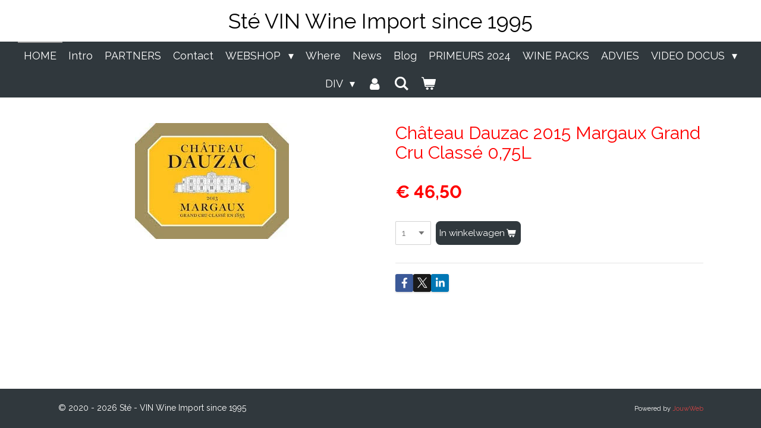

--- FILE ---
content_type: text/html; charset=UTF-8
request_url: https://www.ste-vin.be/product/1410130/chateau-dauzac-2015-margaux-grand-cru-classe-0-75l
body_size: 25160
content:
<!DOCTYPE html>
<html lang="nl">
    <head>
        <meta http-equiv="Content-Type" content="text/html; charset=utf-8">
        <meta name="viewport" content="width=device-width, initial-scale=1.0, maximum-scale=5.0">
        <meta http-equiv="X-UA-Compatible" content="IE=edge">
        <link rel="canonical" href="https://www.ste-vin.be/product/1410130/chateau-dauzac-2015-margaux-grand-cru-classe-0-75l">
        <link rel="sitemap" type="application/xml" href="https://www.ste-vin.be/sitemap.xml">
        <meta property="og:title" content="Château Dauzac 2015 Margaux Grand Cru Classé 0,75L | Sté - VIN Wine Import since 1995">
        <meta property="og:url" content="https://www.ste-vin.be/product/1410130/chateau-dauzac-2015-margaux-grand-cru-classe-0-75l">
        <base href="https://www.ste-vin.be/">
        <meta name="description" property="og:description" content="wijn sint denijs wijnen steven kerckaert wijnhuis steven kerckaert kortrijk groothandel in wijn kortrijk sint denijs kerckaert steven wijnwinkel kortrijk sint denijs

Champagne DEUTZ Amour de Deutz Grande Cuvée William Deutz Champagne Jamart Champagne Bouché Champagne Lebeau Batiste Cava l&#039;arboc, cava flama d&#039;or cava pupitre, cava rosé, prosecco, Tuilerie des Combes, maison delas, Armens, Dassault, croque michotte, villemaurine,larmande, quinault l&#039;enclos, grand mayne, la marzelle croix cardinale, fleur cardinale, gaffeliere laroque angelus fombrauge haut brisson sansonnet fonplegade canon taillefer clos rene la pointe clos du clocher carlmagnus vieille cure fronsac saint emilion, pomerol beychevelle patache d&#039;aux chasse spleen moulis charmail sociando mallet beaumont, citran, la tour carnet bernard magrez bleu de mer muraires dauzac siran prieuré lichine giscours malescot saint exupery d&#039;issan cantenac brown kirwan haut beychevelle gloria lagrange fiefs de lagrange branaire ducru talbot gloria saint pierre saint julien pauillac medoc haut medoc leoville las cases leoville poyferre  langoa barton lalande borie ducru beaucaillou gruaud larose lynch moussas grand puy ducasse pedesclaux armailhac clerc milon bellegrave fonbadet petit bocq tour des termes clauzet ormes de pez haut marbuzet serilhan phelan segur poujeaux primeurs bordeaux 2015 2016 2016 2017 2018ChampagnesChampagne JAMART Brut Carte BlancheChampagne LEBEAU BATISTE Brut TraditionChampagne ROSE LEBEAU BATISTE Brut RoséChampagne BOUCHE Brut Cuvée RéservéeMagnum 1,5LChampagne BOUCHE Brut Cuvée Saphir Champagne DEUTZ Brut Classic (Aÿ)Magnum 1,5LChampagne DEUTZ Brut Millésimé Champagne DEUTZ Brut Millésimé Blanc de BlancsChampagne Grande Cuvée WILLIAM DEUTZ Brut MillésiméChampagne AMOUR de DEUTZ Brut Millésimé Bl de BlancsMagnum 1,5LJeroboam 3LMousserende WijnenCava Brut l&#039;Arbocc 1919Cava Brut Flama d&#039;Or BrutCava Brut ROSE PupitreProsecco &quot;The Wine People&quot; TrentoSAINT - EMILIONChâteau La Tuilerie des Combes de Henri et Vincent le GrelleChâteau La Tuilerie des Combes - Montagne Saint-EmilionMagnum 1,5L3LChâteau Armens - Saint Emilion Grand Cru - Comte Malet Roquefortzelfde eigenaar als La Gaffelière Premier Grand Cru ClasséChâteau Tour Saint Christophe &quot;Les Terasses&quot; 2de w. St Em Grand Cr&quot;D&quot; de Dassault - Saint Emilion Grand CruChâteau Croque Michotte - Saint Emilion Grand Cru BioMagnum 1,5LMagnum 1,5LLes Angelots de Château Villemaurine - Saint Emilion Grand CruChâteau Larmande - Saint Emilion Grand Cru ClasséMagnum 1,5LChâteau La Magdelaine - PREMIER Grand Cru ClasséChâteau Quinault l&#039;Enclos - Saint Emilion Grand Cru Cl. (Cheval Blanc)Château Grand Mayne - Saint Emilion Grand Cru Classé (93/100 Park)93/100 Parker94/100 ParkerChâteau Prieuré La Marzelle 2015 Saint Emilion Grand CruChâteau La Marzelle - Saint Emilion Grand Cru Classé Château La Marzelle - Saint Emilion Grand Cru ClasséMagnum 1,5LChâteau Croix Cardinale - Saint Emilion Grand Cru (92/100 Parker)93/100 ParkerMagnum 1,5LChâteau La Fleur Cardinale - Saint Emilion G.C.Classé (92/100 Parker)Magnum 1,5LMagnum 1,5LChâteau Laroque - Saint Emilion Grand Cru ClasséChâteau Angelus - Premier Grand Cru Classé - 98+/100 Robert Parker98+/100 RP 2021 - 2065Magnum 1,5L94-96/100 Robert ParkerChâteau Fombrauge - Saint Emilion Grand Cru ClasséMagnum 1,5LMagnum 1,5L in CB1Château Haut Brisson - Saint Emilion Grand Cru - 92/100 R ParkerClos de l&#039;Oratoire - Saint-Emilion Grand Cru Classé - 91-93/100 RPChâteau Sansonnet - Saint Emilion Grand Cru Classé 94/100 ParkerChâteau Fongplégade - Saint Emilion Grand Cru ClasséChâteau Canon - Prermier Grand Cru ClasséChâteau Troplong Mondot - Premier Grand Cru Classé95/100 Robert Parker 2024 - 2050POMEROLLes Hauts Conseillants - Lalande de PomerolChâteau Taillefer - Pomerol (92/100 Parker)Clos René - Pomerol (92/100 Parker)Château La Pointe &quot;La Ballade de la Pointe&quot; Pomerol (2de Wijn)Château La Pointe - Pomerol (92/100 Parker)Clos du Clocher - Pomerol - 94/100 R ParkerFRONSACChâteau Mayne Vieil - FronsacChâteau Carlmagnus - FronsacMagnum 1,5LChâteau de la Dauphine - Fronsac BiodynamieChâteau La Vieille Cure - Fronsac  - 92/100 ParkerMEDOC &amp; HAUT - MEDOCLes Brulières de Beychevelle - Haut MédocLe Relais de Patache d&#039;Aux - Médoc (2de wijn)Château Patache d&#039;Aux - Médoc Magnum 1,5LMagnum 1,5L Magnum 1,5LLe Haut Médoc de CHATEAU GISCOURSChâteau Charmail - Haut Méoc - 91+/100 ParkerChâteau Beaumont - Haut Médoc (90/100 Parker)90/100Magnum 1,5LChâteau Beaumont - Haut Médoc Château Citran - Haut - Médoc CB12(89-91/100 Parker)Château Sociando Mallet - MédocChâteau Sociando Mallet &quot;Démoiselle&quot; Médoc 2ième VinChâteau La Tour Carnet - Haut Médoc Grand Cru ClasséMARGAUXLa Bastide Dauzac - Margaux  - 88-90/100 ParkerMagnum 1,5LChâteau La Gurgue - Margaux  BIOChâteau Siran - Margaux - 92-94/100 ParkerChâteau Prieuré Lichine - Margaux Grand Cru Classé92/100 ParkerChâteau Dauzac - Margaux Grand Cru Classé - 91-93/100 ParkerMagnum 1,5LChâteau Giscours - Margaux Grand Cru Classé - 94-96 Parker94-96/100 ParkerMagnum 1,5L93-95/100 ParkerChâteau Malescot Saint Exupery - Margaux Grand Cru Classé 92/100Blason d&#039;Issan - Margaux - 90/100 Robert ParkerChâteau d&#039;Issan - Margaux Grand Cru Classé - 94+/100 ParkerChâteau Marquis d&#039;Alesme Becker Grand Cru Classé 94-96/100 RPChâteau Cantenac Brown Margaux Grand Cru ClasséChâteau Kirwan - Margaux GrandCru ClasséChâteau Margaux - Margaux Grand Cru ClasséSAINT - JULIENChâteau Haut Beychevelle Gloria - Saint JulienMagnum 1,5LChâteau Lagrange - Saint Julien Grand Cru Classé 95/100 ParkerChâteau Lagrange &quot;Les Fiefs de Lagrange&quot; Saint Julien (2de Wijn)Magnum 1,5LChâteau Branaire Ducru - Saint Julien Grand Cru Classé Magnum 1,5LConnétable de Château Talbot - Saint JulienChâteau Talbot - Saint Julien Grand Cru Classé - 92/100 R ParkerChâteau Gloria - Saint Julien91/100 R Parker93/100 R ParkerChâteau Saint Pierre - Saint Julien Grand Cru ClasséChâteau Léoville Las Cases - Saint Julien Grand Cru Classé97+/100 Robert Parker - 2023 - 2060Château Léoville Poyferré - Saint Julien Grand Cru Classé - 97+/100RP94+/100 Robert Parker 2022 2045Magnum 1,5L CB394+/100 Robert ParkerChâteau Langoa Barton - Saint Julien Grand Cru Classé - 93/100 RPChâteau Beychevelle - Saint Julien Grand Cru Classé 95+/100 RP94+/100 Robert Parker 2022 - 204294+/100Magnum 1,5L94+/100Magnum 1,5L - CB194-96+/100 Robert ParkerChâteau Lalande Borie - Saint JulienChâteau Ducru Beaucaillou Saint Julien Grand Cru ClasséImperial 6LChâteau Gruaud Larose Saint Julien Grand Cru ClasséPAUILLACChâteau Lynch Moussas - Pauillac Grand Cru Classé 92-94/100 ParkerChâteau Grand Puy Ducasse - Pauillac Grand Cru Classé 90-92/100 ParkerChâteau Pédesclaux - Pauillac Grand Cru Classé - 92/100 ParkerChâteau d&#039;Armailhac - Pauillac Grand Cru Classé - Baron Rothschild93/100 ParkerChâteau Clerc Milon - Pauillac Grand Cru Classé - RothschildMagnum 1,5LChâteau Bellegrave - Pauillac 90/100 Robert ParkerChâteau Fonbadet - Pauillac 91/100 Robert ParkerChâteau Mouton Rothschild - 1er Grand Cru Classé - 96/100 RP96+/100 Robert Parker 2022 - 2067 !!!SAINT - ESTEPHEChâteau Petit Bocq - Saint-Estèphe CB12Magnum 1,5L Magnum 1,5L91/100 Parker CB12CB6Magnum 1,5LChâteau Tour des Termes - Saint Estèphe 90-92/100 Parker 91/100 NMChâteau Clauzet - Saint Estèphe - Baron Velghe - 90-92/100 ParkerChâteau Ormes de Pez - Saint EstèpheChâteau Haut Marbuzet - Saint Estèphe - 92-94/100 ParkerChâteau Sérilhan 2016 Saint Estèphe - 91-93/100 ParkerChâteau Phélan Ségur - Saint Estèphe - Philippe Van de Vyvere92/100 Robert Parker 2019 - 203193-95/100 Robert ParkerChâteau Cos d&#039;Estournel - Saint EstèpheMagnum 1,5L98+/100 Robert Parker 2025 - 2065MOULISChâteau Poujeaux - Moulis en Médoc90/100 Parker : Outstanding concentration, purity and texture…Château Chasse Spleen - Moulis en Médoc - 91/100 Parker92-94/100 ParkerMagnum 1,5LLes Eclats de Branas Grand Poujeuax - Moulis en MédocLISTRACChâteau Fourcas - Dupré - Listrac en MédocChâteau Clarcke - Listrac - Baron Edmond de Rotschild CB12CB6GRAVES &amp; PESSAC - LEOGNANGrand Enclos du Château de Cérons - GravesComte de Malartic - Péssac Léognan (2de wijn Malartic Lagraviere)Château Tour Léognan Rouge - Péssac Léognan (2de wijn Carbonn.)Château Carbonnieux Rouge - Péssac Léognan Grand Cru ClasséMagnum 1,5LChâteau Brown Rouge - Péssac Léognan - 90-92/100 ParkerChâteau Olivier Rouge - Péssac Léognan Grand Cru Classé91/100 ParkerChâteau Olivier &quot;Le Dauphin d&#039;Olivier&quot; Péssac Léognan 2ième VinChâteau Malartic-Lagravière - Péssac-Léognan - Gr.Cru Cl. 91/100 ParkerDomaine de Chevalier Rouge - Péssac Léognan GCC 95/100 Parker94+/100 Parker94+/100Magnum 1,5L94/100 Parker 2022 - 2039Magnum 1,5L94-96+/100 Robert ParkerDomaine de Chevalier &quot;Esprit de Chevalier&quot; 2ième Vin - 90/100 ParkerChâteau Smith Haut Lafite - Péssac Léognan Grand Cru Cl. 98/100 RPLes Hauts de Smith - Péssac LéognanMagnums 1,5LChâteau Pape Clément - Péssac Léognan Grand Cru Classé 96/10096/100 ParkerMagnum 1,5L96/100 Robert Parker 2022 - 204296/100Magnum 1,5L -  CB194+/100 Robert Parker 2022 - 204896-98/100 Robert Parker96-98/100Magnum 1,5L96-98/100Double Magnum 3L96-98/100Imperial 6L96-98/100Salmanazar 9LChâteau Pape Clément &quot;Le Clementin&quot; Péssac Léognan 2ième VinChâteau Larrivet Haut Brion - Péssac Léognan Grand Cru ClasséSalmanazar 9LChâteau Les Carmes Haut Brion - Péssac Léognan Grand Cru ClasséMagnum 1,5L -  CB193+/100 Robert Parker 2023 - 2045Château La Mission Haut Brion Péssac Léognan Grand Cru ClasséChâteau Haut Brion Péssac Léognan Premier Grand Cru ClasséBORDEAUX BLANCAille d&#039;Argent de RothschildGrand Bateau de Beychevelle - Bordeau BlancChâteau Mont Pérat Blanc - Bordeaux (Despagne) 91/100 ParkerGRAVES BLANC &amp; PESSAC LEOGNAN BLANCGrand Enclos du Château de Cérons BlancChâteau Tour Léognan - Péssac (2de wijn Carbonnieux) BlancChâteau Carbonnieux Blanc - Péssac Léognan Grand Cru ClasséLes Hauts de Smith Haut Lafite - Péssac Léognan BlancBORDEAUX ROSEChâteau Pénin Bordeaux ClairetBeste Clairet ter wereld ! BORDEAUX SAUTERNESChâteau Coutet - Barsac 1er Grand Cru Classé Château Clos Haut Peyraguey - 1er Grand Cru Classé Sauternes BORDEAUX ROODChâteau Le Marin - Bordeaux RougeGrand Bateau de Beychevelle - Bordeaux Rouge1/2 0,375LMagnum 1,5LVignobles Carteyron - Bordeaux SupérieurChâteau Pénin &quot;Grande Selection&quot; Bordeaux SupérieurVignobles Goubau - Côtes de CastillonLes Charmes de Château GoubauChâteau Goubau - Côtes de CastillonVignobles ThienpontChâteau La Prade - Bordeaux Côtes de Francs (Thienpont)Château Puygueraud - Côtes des Francs (Thienpont)Château Le Pin Beausoleil Bordeaux SupérieurVignobles Stéphan von NeippergChâteau d&#039;Aiguilhe - Castillon 91/100 Parker (ter info 2015 slechts 88)ROSE VIGNOBLES BERNARD MAGREZ - Château Pape Clément Grand Cru ClasséLanguedoc - Sud de FranceBleu de Mer Rosé - Bernard MagrezMagnum 1,5LChâteau des Muraires - Côtes de Provence - Bernard Magrez EXCELLENCEPROVENCE Rosé&quot; R &quot; de Ramatuelle - Golfe de Saint-Tropez - Côtes de Provence Rosé&quot;Signature&quot; Les Quatre Tours - Côteaux d&#039;Aix en ProvenceMagnum 1,5LChâteau des Muraires &quot;Excellence&quot; Bernard Magrez PromoBOURGOGNE &amp; Grand Cru du Beaujolais ROUGEBourgogne Domaine Hospice de Beaujeu &quot;Cuvée Messire de Tremont&quot; Brouilly Domaine Hospice de BeaujeuMorgon Château des Jacques - Maison Louis JadotBourgogne - Domaine Bernard MoreauBourgogne Hautes Côtes de Beaune Maison RegnardPropriété Baron de LadoucetteVolnay - Domaine Henri Darnat BOURGOGNE BLANCMeursault &quot;Clos du Domaine&quot; Domaine Henri DarnatBourgone Blanc &quot;Colin Barollet&quot; à Meursault ChablisLOIRE BLANCSauvignon de Touraine La Cheteau - Médaille d&#039;Or ParisChâteau du Coing de St. Fiacre - Muscadet de Sèvre &amp; Maine &quot;sur lie&quot;Chardonnay &quot;La Forchetière&quot; Val de LoireSANCERRE Domaine Roger Neveu &quot;La Grande Côte&quot;1/2  37,5clPouilly-Fumé - Domaine FavraySUD OUEST BLANCDomaine Horgelus &quot;Colombard Sauvignon&quot; Côtes de GascogneMarcel Martin &quot;Colombard Chardonnay&quot; Côtes de Gascogne SUD OUEST ROUGEDomaine Horgelus &quot;Phi Ling Pur Tannat&quot; Côtes de GascogneChâteau de Fontenelles &quot;Futs de Chene&quot; BergeracCOTES DU RHONE ROUGE et BLANCVentoux &quot;Les Gélinottes&quot; 2015 Domaine Alain Jaume (89/100 Parker)Vinsobres &quot;Bram Fame&quot; Côtes-du-Rhône &quot;Vieilles Vignes&quot; Côtes-du-Rhône &quot;Saint Esprit&quot; Maison DELAS (Tournon Hermitage)Château Mont Redon - Châteauneuf du Pape BlancDomaine de Fondrèche - de absolute Topwijnen van de VentouxCôtes du Ventoux Domaine de Fondreche - 91/100 ParkerCôtes de Ventoux Domaine de Fondreche - 90-92/100 ParkerCôtes de Ventoux Domaine de Fondreche - 90-92/100 ParkerCôtes de Ventoux Domaine de FondrècheCôtes de Ventoux Domaine de Fondrèche &quot;Cuvée Persia&quot; 92-94/100 ParkerCôtes de Ventoux Domaine de Fondrèche &quot;Cuvée Persia&quot; 91-94/100 ParkerDomaine Alain Jaume - sinds 1826Ventoux &quot;Les Gélinottes&quot; Alain Jaume - 89/100 ParkerLirac &quot;Clos de Sixte&quot; Alain Jaume - 93+/100 ParkerVacqueyras &quot;Château Mazane&quot; Alain Jaume BioGigondas &quot;Terrasses de Montmirail&quot; Alain JaumeSaint Joseph &quot;Cuvée Ro-Ré&quot; Domaine Chèze à LimonySaint Joseph Domaine Christophe Pichon - 92-94/100 ParkerJT du Château de Nages - Costières de Nîmes - M. Gassier 91-93/100Château La Nerthe - Châteauneuf-du-Pape - 94/100 RPChâteau Mont-Rédon - Châteauneuf-du-PapeClos Mont Olivet - Châteauneuf-du-Pape &quot;Le Petit Mont&quot; Clos Mont Olivet - Côtes du Rhône Vieilles VignesLANGUEDOC - ROUSSILLON ROUGETerres de Molines RougeMerlot Elegance - Domaine Joseph Castan Château Fontanches - Saint Chinian - Gilles CantonChâteau Fontanches &quot;Cuvée Les Ulyères&quot; Saint Chinian - Mise au Ch.Les Vins de Jean Louis Denois - Aoc LimouxLes Oliviers (Syrah - Grenache) - Jean Louis DenoisCabernet Franc - Domaine de la Bourdette - JL Denois BIOLes Vins de Guillaume Panis - AOC CorbièresChâteau du Vieux Parc &quot;Cuvée Héritage&quot; Corbières Mis au ChâteauMagnum Château du Vieux Parc &quot;Cuvée Héritage&quot; Corbières 1,5LChâteau du Vieux Parc &quot;Cuvée Sélection&quot; Corbières Mis au ChâteauChâteau du Donjon &quot;Grande Selection&quot; MinervoisLANGUEDOC ROUSSILLON ROSEWinebar Rosé CinsaultTerres de Molines Rosé - Vignobles Michel Gassier BIOLiberty Nages Rouge - Blanc - Rosé BioLiberty Nages Moelleux (zoet) GourmandiseLANGUEDOC ROUSSILLON BLANCTerres de Molines Blanc - Vignobles Michel Gassier BIOidem per 10LChardonnay &quot;&#039;Elegance&quot; Joseph CastanChardonnay &quot;Pierre Henri&quot; Les Hauts de Lalande - lekkerste wijnen lekkere wijn kortrijk heerlijke wijn superwijn kortrijk sint denijs groothandel topwijnen sint denijs kortrijk topwijn topwijnen bordeaux Cité du CarcasonneSPANJE WITVergel Blanco - Bodegas Pinoso - Alicante BIONavesur Verdejo - Rueda BlancoSPANJE ROODToro Roble Miralmonte Bodegas Frutos VillarJumilla Roble Nydia 4 meses Costers del Segre Do &quot;Las Cuadras&quot; Garnacha Tempranillo Rioja Criança Bodgas LanRioja Reserva Bodegas LanITALIE ROODNero d&#039;Avola - Canapi - SiciliaScabi - Sangiovese di Romagna - Emiglia Romagna BIOVivian - Rosso Rubicone - San Valentino - Emiglia Romanga BIOVilla Terlina &quot;Monsicuro&quot; Barbera d&#039;AstiLavignone &quot;Pico Maccario&quot; Barbera d&#039;Asti DOCGMagnum 1,5L  CB1Tenuta di Collosorbo - Montalcino ToscaneRosso di Montalcino - Tenuta di CollosorboBrunello di Montalcino DOCG - Tenuta di CollosorboBarolo - Fransesco Sobrero - PiemonteITALIE WITFather&#039;s Eyes &quot;Chardonnay&quot; di Lenardo - Venezia GiuliaMagnum 1,5LCHILI WITKORTA White Blend  ChiliCHILI ROODCabernet Sauvignon - Korta Vineyards Carmenere &quot;RESERVA&quot; KORTA Estate BottledPetit Verdot &quot;RESERVA&quot; KORTA Estate BottledLos Vascos &quot;Cabernet Sauvignon&quot; Domaine Lafite RothschildARGENTINIE WITChardonnay &quot;Alamos&quot; Catena - Mendoza ArgentinaARGENTINIE ROODMalbec &quot;Alamos&quot; Catena - Mendoza ArgentinaClos de los Siete - Michel Rolland (90/100 Robert Parker)Gran Mascota Malbec - Mendoza Argentina 90/100 ParkerZUID AFRIKA WITKaapse Leeuw Chenin BlancOude Kaap Semi Sweet &quot;Elegant&quot; ZUID AFRIKA ROODMuller&#039;s Valley Red BlendStark Condé &quot;Pinot Noir&quot; Postcard Series - ElginDe Gevrey Chambertin van Zuid Africa !APERITIEVENPorto Fonseca Sherry Domecq FinoGLAZENChef &amp; Sommelier Young Wines Cabernet Chef &amp; Sommelier Tulp Cabernet Champagneglas 17cl BrioSpiegelau Expert Tasting (Platinium)">
                <script nonce="1fa72528bdd3955696c6bb204a071536">
            
            window.JOUWWEB = window.JOUWWEB || {};
            window.JOUWWEB.application = window.JOUWWEB.application || {};
            window.JOUWWEB.application = {"backends":[{"domain":"jouwweb.nl","freeDomain":"jouwweb.site"},{"domain":"webador.com","freeDomain":"webadorsite.com"},{"domain":"webador.de","freeDomain":"webadorsite.com"},{"domain":"webador.fr","freeDomain":"webadorsite.com"},{"domain":"webador.es","freeDomain":"webadorsite.com"},{"domain":"webador.it","freeDomain":"webadorsite.com"},{"domain":"jouwweb.be","freeDomain":"jouwweb.site"},{"domain":"webador.ie","freeDomain":"webadorsite.com"},{"domain":"webador.co.uk","freeDomain":"webadorsite.com"},{"domain":"webador.at","freeDomain":"webadorsite.com"},{"domain":"webador.be","freeDomain":"webadorsite.com"},{"domain":"webador.ch","freeDomain":"webadorsite.com"},{"domain":"webador.ch","freeDomain":"webadorsite.com"},{"domain":"webador.mx","freeDomain":"webadorsite.com"},{"domain":"webador.com","freeDomain":"webadorsite.com"},{"domain":"webador.dk","freeDomain":"webadorsite.com"},{"domain":"webador.se","freeDomain":"webadorsite.com"},{"domain":"webador.no","freeDomain":"webadorsite.com"},{"domain":"webador.fi","freeDomain":"webadorsite.com"},{"domain":"webador.ca","freeDomain":"webadorsite.com"},{"domain":"webador.ca","freeDomain":"webadorsite.com"},{"domain":"webador.pl","freeDomain":"webadorsite.com"},{"domain":"webador.com.au","freeDomain":"webadorsite.com"},{"domain":"webador.nz","freeDomain":"webadorsite.com"}],"editorLocale":"nl-BE","editorTimezone":"Europe\/Brussels","editorLanguage":"nl","analytics4TrackingId":"G-E6PZPGE4QM","analyticsDimensions":[],"backendDomain":"www.jouwweb.nl","backendShortDomain":"jouwweb.nl","backendKey":"jouwweb-nl","freeWebsiteDomain":"jouwweb.site","noSsl":false,"build":{"reference":"dabeacf"},"linkHostnames":["www.jouwweb.nl","www.webador.com","www.webador.de","www.webador.fr","www.webador.es","www.webador.it","www.jouwweb.be","www.webador.ie","www.webador.co.uk","www.webador.at","www.webador.be","www.webador.ch","fr.webador.ch","www.webador.mx","es.webador.com","www.webador.dk","www.webador.se","www.webador.no","www.webador.fi","www.webador.ca","fr.webador.ca","www.webador.pl","www.webador.com.au","www.webador.nz"],"assetsUrl":"https:\/\/assets.jwwb.nl","loginUrl":"https:\/\/www.jouwweb.nl\/inloggen","publishUrl":"https:\/\/www.jouwweb.nl\/v2\/website\/1270451\/publish-proxy","adminUserOrIp":false,"pricing":{"plans":{"lite":{"amount":"700","currency":"EUR"},"pro":{"amount":"1200","currency":"EUR"},"business":{"amount":"2400","currency":"EUR"}},"yearlyDiscount":{"price":{"amount":"0","currency":"EUR"},"ratio":0,"percent":"0%","discountPrice":{"amount":"0","currency":"EUR"},"termPricePerMonth":{"amount":"0","currency":"EUR"},"termPricePerYear":{"amount":"0","currency":"EUR"}}},"hcUrl":{"add-product-variants":"https:\/\/help.jouwweb.nl\/hc\/nl\/articles\/28594307773201","basic-vs-advanced-shipping":"https:\/\/help.jouwweb.nl\/hc\/nl\/articles\/28594268794257","html-in-head":"https:\/\/help.jouwweb.nl\/hc\/nl\/articles\/28594336422545","link-domain-name":"https:\/\/help.jouwweb.nl\/hc\/nl\/articles\/28594325307409","optimize-for-mobile":"https:\/\/help.jouwweb.nl\/hc\/nl\/articles\/28594312927121","seo":"https:\/\/help.jouwweb.nl\/hc\/nl\/sections\/28507243966737","transfer-domain-name":"https:\/\/help.jouwweb.nl\/hc\/nl\/articles\/28594325232657","website-not-secure":"https:\/\/help.jouwweb.nl\/hc\/nl\/articles\/28594252935825"}};
            window.JOUWWEB.brand = {"type":"jouwweb","name":"JouwWeb","domain":"JouwWeb.nl","supportEmail":"support@jouwweb.nl"};
                    
                window.JOUWWEB = window.JOUWWEB || {};
                window.JOUWWEB.websiteRendering = {"locale":"nl-NL","timezone":"Europe\/Brussels","routes":{"api\/upload\/product-field":"\/_api\/upload\/product-field","checkout\/cart":"\/winkelwagen","payment":"\/bestelling-afronden\/:publicOrderId","payment\/forward":"\/bestelling-afronden\/:publicOrderId\/forward","public-order":"\/bestelling\/:publicOrderId","checkout\/authorize":"\/winkelwagen\/authorize\/:gateway","wishlist":"\/verlanglijst"}};
                                                    window.JOUWWEB.website = {"id":1270451,"locale":"nl-NL","enabled":true,"title":"St\u00e9 - VIN Wine Import since 1995","hasTitle":true,"roleOfLoggedInUser":null,"ownerLocale":"nl-BE","plan":"business","freeWebsiteDomain":"jouwweb.site","backendKey":"jouwweb-be","currency":"EUR","defaultLocale":"nl-NL","url":"https:\/\/www.ste-vin.be\/","homepageSegmentId":5088141,"category":"webshop","isOffline":false,"isPublished":true,"locales":["nl-NL"],"allowed":{"ads":false,"credits":true,"externalLinks":true,"slideshow":true,"customDefaultSlideshow":true,"hostedAlbums":true,"moderators":true,"mailboxQuota":10,"statisticsVisitors":true,"statisticsDetailed":true,"statisticsMonths":-1,"favicon":true,"password":true,"freeDomains":2,"freeMailAccounts":1,"canUseLanguages":false,"fileUpload":true,"legacyFontSize":false,"webshop":true,"products":-1,"imageText":false,"search":true,"audioUpload":true,"videoUpload":5000,"allowDangerousForms":false,"allowHtmlCode":true,"mobileBar":true,"sidebar":true,"poll":false,"allowCustomForms":true,"allowBusinessListing":true,"allowCustomAnalytics":true,"allowAccountingLink":true,"digitalProducts":true,"sitemapElement":true},"mobileBar":{"enabled":true,"theme":"dark","email":{"active":true,"value":"stevin@telenet.be"},"location":{"active":true,"value":"Spoorwegstraat 4, Sint-Denijs"},"phone":{"active":true,"value":"+32475845045"},"whatsapp":{"active":true,"value":"+32475845045"},"social":{"active":true,"network":"facebook","value":"wijnenstevin\/"}},"webshop":{"enabled":true,"currency":"EUR","taxEnabled":true,"taxInclusive":true,"vatDisclaimerVisible":false,"orderNotice":"<p>Beste Klant.  De bestelling is altijd onder voorbehoud van voorraad, omdat de wijnen ook op traditionele manier worden aangeboden.  Alvast bedankt voor Uw begrip.  Levering gratis in West-Vlaanderen, Oost-Vlaanderen en Henegouwen vanaf 299,00 euro.  Leveringskosten in andere provincies of het buitenland dienen aangevraagd te worden per mail stevin@telenet.be.  Er wordt altijd gestreefd naar de goedkoopste oplossing.  <\/p>","orderConfirmation":"<p>Hartelijk bedankt voor je bestelling! Je ontvangt zo spoedig mogelijk bericht van ons over de afhandeling van je bestelling.  De bevestiging van deze bestelling is altijd onder voorbehoud van voorraad, omdat de wijnen ook op traditionele manier worden aangeboden. Alvast bedankt voor Uw begrip.<\/p>","freeShipping":false,"freeShippingAmount":"0.00","shippingDisclaimerVisible":false,"pickupAllowed":true,"couponAllowed":false,"detailsPageAvailable":true,"socialMediaVisible":true,"termsPage":5120218,"termsPageUrl":"\/webshop\/algemene-voorwaarden-webshop","extraTerms":null,"pricingVisible":true,"orderButtonVisible":true,"shippingAdvanced":false,"shippingAdvancedBackEnd":false,"soldOutVisible":true,"backInStockNotificationEnabled":false,"canAddProducts":true,"nextOrderNumber":327,"allowedServicePoints":[],"sendcloudConfigured":false,"sendcloudFallbackPublicKey":"a3d50033a59b4a598f1d7ce7e72aafdf","taxExemptionAllowed":false,"invoiceComment":null,"emptyCartVisible":true,"minimumOrderPrice":null,"productNumbersEnabled":false,"wishlistEnabled":false,"hideTaxOnCart":false},"isTreatedAsWebshop":true};                            window.JOUWWEB.cart = {"products":[],"coupon":null,"shippingCountryCode":null,"shippingChoice":null,"breakdown":[]};                            window.JOUWWEB.scripts = ["website-rendering\/webshop"];                        window.parent.JOUWWEB.colorPalette = window.JOUWWEB.colorPalette;
        </script>
                <title>Château Dauzac 2015 Margaux Grand Cru Classé 0,75L | Sté - VIN Wine Import since 1995</title>
                                            <link href="https://primary.jwwb.nl/public/p/o/z/temp-vwjpsoscggqffmwcwgwz/touch-icon-iphone.png?bust=1700574899" rel="apple-touch-icon" sizes="60x60">                                                <link href="https://primary.jwwb.nl/public/p/o/z/temp-vwjpsoscggqffmwcwgwz/touch-icon-ipad.png?bust=1700574899" rel="apple-touch-icon" sizes="76x76">                                                <link href="https://primary.jwwb.nl/public/p/o/z/temp-vwjpsoscggqffmwcwgwz/touch-icon-iphone-retina.png?bust=1700574899" rel="apple-touch-icon" sizes="120x120">                                                <link href="https://primary.jwwb.nl/public/p/o/z/temp-vwjpsoscggqffmwcwgwz/touch-icon-ipad-retina.png?bust=1700574899" rel="apple-touch-icon" sizes="152x152">                                                <link href="https://primary.jwwb.nl/public/p/o/z/temp-vwjpsoscggqffmwcwgwz/favicon.png?bust=1700574899" rel="shortcut icon">                                                <link href="https://primary.jwwb.nl/public/p/o/z/temp-vwjpsoscggqffmwcwgwz/favicon.png?bust=1700574899" rel="icon">                                        <meta property="og:image" content="https&#x3A;&#x2F;&#x2F;primary.jwwb.nl&#x2F;public&#x2F;p&#x2F;o&#x2F;z&#x2F;temp-vwjpsoscggqffmwcwgwz&#x2F;imeo96&#x2F;dauzac.jpg">
                                    <meta name="twitter:card" content="summary_large_image">
                        <meta property="twitter:image" content="https&#x3A;&#x2F;&#x2F;primary.jwwb.nl&#x2F;public&#x2F;p&#x2F;o&#x2F;z&#x2F;temp-vwjpsoscggqffmwcwgwz&#x2F;imeo96&#x2F;dauzac.jpg">
                                                    <script src="https://plausible.io/js/script.manual.js" nonce="1fa72528bdd3955696c6bb204a071536" data-turbo-track="reload" defer data-domain="shard1.jouwweb.nl"></script>
<link rel="stylesheet" type="text/css" href="https://gfonts.jwwb.nl/css?display=fallback&amp;family=Raleway%3A400%2C700%2C400italic%2C700italic" nonce="1fa72528bdd3955696c6bb204a071536" data-turbo-track="dynamic">
<script src="https://assets.jwwb.nl/assets/build/website-rendering/nl-NL.js?bust=af8dcdef13a1895089e9" nonce="1fa72528bdd3955696c6bb204a071536" data-turbo-track="reload" defer></script>
<script src="https://assets.jwwb.nl/assets/website-rendering/runtime.cee983c75391f900fb05.js?bust=4ce5de21b577bc4120dd" nonce="1fa72528bdd3955696c6bb204a071536" data-turbo-track="reload" defer></script>
<script src="https://assets.jwwb.nl/assets/website-rendering/812.881ee67943804724d5af.js?bust=78ab7ad7d6392c42d317" nonce="1fa72528bdd3955696c6bb204a071536" data-turbo-track="reload" defer></script>
<script src="https://assets.jwwb.nl/assets/website-rendering/main.5cc2a9179e0462270809.js?bust=47fa63093185ee0400ae" nonce="1fa72528bdd3955696c6bb204a071536" data-turbo-track="reload" defer></script>
<link rel="preload" href="https://assets.jwwb.nl/assets/website-rendering/styles.c611799110a447e67981.css?bust=226f06dc4f39cd5a64cc" as="style">
<link rel="preload" href="https://assets.jwwb.nl/assets/website-rendering/fonts/icons-website-rendering/font/website-rendering.woff2?bust=bd2797014f9452dadc8e" as="font" crossorigin>
<link rel="preconnect" href="https://gfonts.jwwb.nl">
<link rel="stylesheet" type="text/css" href="https://assets.jwwb.nl/assets/website-rendering/styles.c611799110a447e67981.css?bust=226f06dc4f39cd5a64cc" nonce="1fa72528bdd3955696c6bb204a071536" data-turbo-track="dynamic">
<link rel="preconnect" href="https://assets.jwwb.nl">
<link rel="stylesheet" type="text/css" href="https://primary.jwwb.nl/public/p/o/z/temp-vwjpsoscggqffmwcwgwz/style.css?bust=1768926073" nonce="1fa72528bdd3955696c6bb204a071536" data-turbo-track="dynamic">    </head>
    <body
        id="top"
        class="jw-is-no-slideshow jw-header-is-text jw-is-segment-product jw-is-frontend jw-is-no-sidebar jw-is-no-messagebar jw-is-no-touch-device jw-is-no-mobile"
                                    data-jouwweb-page="1410130"
                                                data-jouwweb-segment-id="1410130"
                                                data-jouwweb-segment-type="product"
                                                data-template-threshold="800"
                                                data-template-name="modern"
                            itemscope
        itemtype="https://schema.org/Product"
    >
                                    <meta itemprop="url" content="https://www.ste-vin.be/product/1410130/chateau-dauzac-2015-margaux-grand-cru-classe-0-75l">
        <a href="#main-content" class="jw-skip-link">
            Ga direct naar de hoofdinhoud        </a>
        <div class="jw-background"></div>
        <div class="jw-body">
            <div class="jw-mobile-menu jw-mobile-is-text js-mobile-menu">
            <button
            type="button"
            class="jw-mobile-menu__button jw-mobile-toggle"
            aria-label="Open / sluit menu"
        >
            <span class="jw-icon-burger"></span>
        </button>
        <div class="jw-mobile-header jw-mobile-header--text">
        <a            class="jw-mobile-header-content"
                            href="/"
                        >
                                        <div class="jw-mobile-text">
                    St&eacute; VIN Wine Import since 1995                </div>
                    </a>
    </div>

        <a
        href="/winkelwagen"
        class="jw-mobile-menu__button jw-mobile-header-cart"
        aria-label="Bekijk winkelwagen"
    >
        <span class="jw-icon-badge-wrapper">
            <span class="website-rendering-icon-basket" aria-hidden="true"></span>
            <span class="jw-icon-badge hidden" aria-hidden="true"></span>
        </span>
    </a>
    
    </div>
    <div class="jw-mobile-menu-search jw-mobile-menu-search--hidden">
        <form
            action="/zoeken"
            method="get"
            class="jw-mobile-menu-search__box"
        >
            <input
                type="text"
                name="q"
                value=""
                placeholder="Zoeken..."
                class="jw-mobile-menu-search__input"
                aria-label="Zoeken"
            >
            <button type="submit" class="jw-btn jw-btn--style-flat jw-mobile-menu-search__button" aria-label="Zoeken">
                <span class="website-rendering-icon-search" aria-hidden="true"></span>
            </button>
            <button type="button" class="jw-btn jw-btn--style-flat jw-mobile-menu-search__button js-cancel-search" aria-label="Zoekopdracht annuleren">
                <span class="website-rendering-icon-cancel" aria-hidden="true"></span>
            </button>
        </form>
    </div>
            <header class="header-wrap js-topbar-content-container">
    <div class="header-wrap__inner">
        <div class="jw-header-logo">
        <div
    class="jw-header jw-header-title-container jw-header-text jw-header-text-toggle"
    data-stylable="false"
>
    <a        id="jw-header-title"
        class="jw-header-title"
                    href="/"
            >
        St&eacute; VIN Wine Import since 1995    </a>
</div>
</div>
    </div>
</header>
<script nonce="1fa72528bdd3955696c6bb204a071536">
    JOUWWEB.templateConfig = {
        header: {
            selector: '.header-wrap',
            mobileSelector: '.jw-mobile-menu',
            updatePusher: function (headerHeight) {
                var $sliderStyle = $('#sliderStyle');

                if ($sliderStyle.length === 0) {
                    $sliderStyle = $('<style />')
                        .attr('id', 'sliderStyle')
                        .appendTo(document.body);
                }

                $sliderStyle.html('.jw-slideshow-slide-content { padding-top: ' + headerHeight + 'px; padding-bottom: ' + (headerHeight * (2/3)) + 'px; } .bx-controls-direction { margin-top: ' + (headerHeight * (1/6)) + 'px; }');

                // make sure slider also gets correct height (because of the added padding)
                $('.jw-slideshow-slide[aria-hidden=false]').each(function (index) {
                    var $this = $(this);
                    headerHeight = $this.outerHeight() > headerHeight ? $this.outerHeight() : headerHeight;
                    $this.closest('.bx-viewport').css({
                        height: headerHeight + 'px',
                    });
                });

                // If a page has a message-bar, offset the mobile nav.
                const $messageBar = $('.message-bar');
                if ($messageBar.length > 0) {
                    // Only apply to .js-mobile-menu if there is a slideshow
                    $(`.jw-is-slideshow .js-mobile-menu, .jw-menu-clone`).css('top', $messageBar.outerHeight());
                }
            },
        },
        mainContentOffset: function () {
            return $('.main-content').offset().top - ($('body').hasClass('jw-menu-is-mobile') ? 0 : 60);
        },
    };
</script>
<nav class="jw-menu-copy">
    <ul
    id="jw-menu"
    class="jw-menu jw-menu-horizontal"
            >
            <li
    class="jw-menu-item jw-menu-is-active"
>
        <a        class="jw-menu-link js-active-menu-item"
        href="/"                                            data-page-link-id="5088141"
                            >
                <span class="">
            HOME        </span>
            </a>
                </li>
            <li
    class="jw-menu-item"
>
        <a        class="jw-menu-link"
        href="/intro"                                            data-page-link-id="5088293"
                            >
                <span class="">
            Intro        </span>
            </a>
                </li>
            <li
    class="jw-menu-item"
>
        <a        class="jw-menu-link"
        href="/partners"                                            data-page-link-id="6869581"
                            >
                <span class="">
            PARTNERS        </span>
            </a>
                </li>
            <li
    class="jw-menu-item"
>
        <a        class="jw-menu-link"
        href="/contact"                                            data-page-link-id="5088296"
                            >
                <span class="">
            Contact        </span>
            </a>
                </li>
            <li
    class="jw-menu-item jw-menu-has-submenu"
>
        <a        class="jw-menu-link"
        href="/webshop"                                            data-page-link-id="5089971"
                            >
                <span class="">
            WEBSHOP        </span>
                    <span class="jw-arrow jw-arrow-toplevel"></span>
            </a>
                    <ul
            class="jw-submenu"
                    >
                            <li
    class="jw-menu-item"
>
        <a        class="jw-menu-link"
        href="/webshop/algemene-voorwaarden-webshop"                                            data-page-link-id="5120218"
                            >
                <span class="">
            Algemene Voorwaarden Webshop        </span>
            </a>
                </li>
                            <li
    class="jw-menu-item jw-menu-has-submenu"
>
        <a        class="jw-menu-link"
        href="/webshop/mousserende-wijn-sparkling"                                            data-page-link-id="5094407"
                            >
                <span class="">
            MOUSSERENDE WIJN - Sparkling        </span>
                    <span class="jw-arrow"></span>
            </a>
                    <ul
            class="jw-submenu"
                    >
                            <li
    class="jw-menu-item"
>
        <a        class="jw-menu-link"
        href="/webshop/mousserende-wijn-sparkling/cava-cremant-prosecco"                                            data-page-link-id="5094477"
                            >
                <span class="">
            Cava - Crémant - Prosecco        </span>
            </a>
                </li>
                            <li
    class="jw-menu-item"
>
        <a        class="jw-menu-link"
        href="/webshop/mousserende-wijn-sparkling/champagne-france"                                            data-page-link-id="5094480"
                            >
                <span class="">
            Champagne FRANCE        </span>
            </a>
                </li>
                    </ul>
        </li>
                            <li
    class="jw-menu-item jw-menu-has-submenu"
>
        <a        class="jw-menu-link"
        href="/webshop/witte-wijn"                                            data-page-link-id="5094415"
                            >
                <span class="">
            WITTE WIJN        </span>
                    <span class="jw-arrow"></span>
            </a>
                    <ul
            class="jw-submenu"
                    >
                            <li
    class="jw-menu-item"
>
        <a        class="jw-menu-link"
        href="/webshop/witte-wijn/bordeaux-blanc-graves-pessac-leognan"                                            data-page-link-id="5094801"
                            >
                <span class="">
            BORDEAUX BLANC Graves Péssac Léognan        </span>
            </a>
                </li>
                            <li
    class="jw-menu-item"
>
        <a        class="jw-menu-link"
        href="/webshop/witte-wijn/bourgogne-wit"                                            data-page-link-id="5094807"
                            >
                <span class="">
            BOURGOGNE Wit        </span>
            </a>
                </li>
                            <li
    class="jw-menu-item"
>
        <a        class="jw-menu-link"
        href="/webshop/witte-wijn/loire-wit"                                            data-page-link-id="5094812"
                            >
                <span class="">
            LOIRE wit        </span>
            </a>
                </li>
                            <li
    class="jw-menu-item"
>
        <a        class="jw-menu-link"
        href="/webshop/witte-wijn/languedoc-sud-ouest-wit"                                            data-page-link-id="5094816"
                            >
                <span class="">
            LANGUEDOC &amp; SUD OUEST Wit        </span>
            </a>
                </li>
                            <li
    class="jw-menu-item"
>
        <a        class="jw-menu-link"
        href="/webshop/witte-wijn/roussillon-wit"                                            data-page-link-id="21409792"
                            >
                <span class="">
            ROUSSILLON Wit        </span>
            </a>
                </li>
                            <li
    class="jw-menu-item"
>
        <a        class="jw-menu-link"
        href="/webshop/witte-wijn/spanje-wit"                                            data-page-link-id="5094841"
                            >
                <span class="">
            Spanje Wit        </span>
            </a>
                </li>
                            <li
    class="jw-menu-item"
>
        <a        class="jw-menu-link"
        href="/webshop/witte-wijn/italie-wit"                                            data-page-link-id="5094842"
                            >
                <span class="">
            Italie Wit        </span>
            </a>
                </li>
                            <li
    class="jw-menu-item"
>
        <a        class="jw-menu-link"
        href="/webshop/witte-wijn/oostenrijk-wit"                                            data-page-link-id="9451740"
                            >
                <span class="">
            Oostenrijk Wit        </span>
            </a>
                </li>
                            <li
    class="jw-menu-item"
>
        <a        class="jw-menu-link"
        href="/webshop/witte-wijn/chili-argentinie-wit"                                            data-page-link-id="5094847"
                            >
                <span class="">
            Chili &amp; Argentinie Wit        </span>
            </a>
                </li>
                            <li
    class="jw-menu-item"
>
        <a        class="jw-menu-link"
        href="/webshop/witte-wijn/south-africa-wit"                                            data-page-link-id="26482685"
                            >
                <span class="">
            South Africa Wit        </span>
            </a>
                </li>
                            <li
    class="jw-menu-item"
>
        <a        class="jw-menu-link"
        href="/webshop/witte-wijn/sauternes"                                            data-page-link-id="5112493"
                            >
                <span class="">
            SAUTERNES        </span>
            </a>
                </li>
                            <li
    class="jw-menu-item"
>
        <a        class="jw-menu-link"
        href="/webshop/witte-wijn/overige-zoete-witte-wijn"                                            data-page-link-id="6795980"
                            >
                <span class="">
            Overige Zoete Witte Wijn        </span>
            </a>
                </li>
                    </ul>
        </li>
                            <li
    class="jw-menu-item"
>
        <a        class="jw-menu-link"
        href="/webshop/rose-wijn"                                            data-page-link-id="5094419"
                            >
                <span class="">
            ROSE WIJN        </span>
            </a>
                </li>
                            <li
    class="jw-menu-item"
>
        <a        class="jw-menu-link"
        href="/webshop/orange-wine-1"                                            data-page-link-id="17010725"
                            >
                <span class="">
            ORANGE WINE        </span>
            </a>
                </li>
                            <li
    class="jw-menu-item jw-menu-has-submenu"
>
        <a        class="jw-menu-link"
        href="/webshop/rode-wijn"                                            data-page-link-id="5094421"
                            >
                <span class="">
            RODE WIJN        </span>
                    <span class="jw-arrow"></span>
            </a>
                    <ul
            class="jw-submenu"
                    >
                            <li
    class="jw-menu-item jw-menu-has-submenu"
>
        <a        class="jw-menu-link"
        href="/webshop/rode-wijn/bordeaux-france"                                            data-page-link-id="5094484"
                            >
                <span class="">
            BORDEAUX FRANCE        </span>
                    <span class="jw-arrow"></span>
            </a>
                    <ul
            class="jw-submenu"
                    >
                            <li
    class="jw-menu-item"
>
        <a        class="jw-menu-link"
        href="/webshop/rode-wijn/bordeaux-france/saint-emilion-satelliet"                                            data-page-link-id="5094492"
                            >
                <span class="">
            SAINT - EMILION &amp; Satelliet        </span>
            </a>
                </li>
                            <li
    class="jw-menu-item"
>
        <a        class="jw-menu-link"
        href="/webshop/rode-wijn/bordeaux-france/saint-emilion-grand-cru-classe"                                            data-page-link-id="5094508"
                            >
                <span class="">
            SAINT EMILION GRAND CRU &amp; CLASSE        </span>
            </a>
                </li>
                            <li
    class="jw-menu-item"
>
        <a        class="jw-menu-link"
        href="/webshop/rode-wijn/bordeaux-france/saint-emilion-premier-grand-cru-classe"                                            data-page-link-id="7827940"
                            >
                <span class="">
            SAINT EMILION  PREMIER Grand Cru Classé        </span>
            </a>
                </li>
                            <li
    class="jw-menu-item"
>
        <a        class="jw-menu-link"
        href="/webshop/rode-wijn/bordeaux-france/pomerol-lalande-de-pomerol"                                            data-page-link-id="5094513"
                            >
                <span class="">
            POMEROL &amp; Lalande de Pomerol        </span>
            </a>
                </li>
                            <li
    class="jw-menu-item"
>
        <a        class="jw-menu-link"
        href="/webshop/rode-wijn/bordeaux-france/fronsac"                                            data-page-link-id="5094750"
                            >
                <span class="">
            Fronsac        </span>
            </a>
                </li>
                            <li
    class="jw-menu-item"
>
        <a        class="jw-menu-link"
        href="/webshop/rode-wijn/bordeaux-france/medoc-haut-medoc"                                            data-page-link-id="5094754"
                            >
                <span class="">
            Médoc &amp; Haut Médoc        </span>
            </a>
                </li>
                            <li
    class="jw-menu-item"
>
        <a        class="jw-menu-link"
        href="/webshop/rode-wijn/bordeaux-france/margaux"                                            data-page-link-id="5094755"
                            >
                <span class="">
            MARGAUX        </span>
            </a>
                </li>
                            <li
    class="jw-menu-item"
>
        <a        class="jw-menu-link"
        href="/webshop/rode-wijn/bordeaux-france/saint-julien"                                            data-page-link-id="5094759"
                            >
                <span class="">
            SAINT JULIEN        </span>
            </a>
                </li>
                            <li
    class="jw-menu-item"
>
        <a        class="jw-menu-link"
        href="/webshop/rode-wijn/bordeaux-france/pauillac"                                            data-page-link-id="5094761"
                            >
                <span class="">
            PAUILLAC        </span>
            </a>
                </li>
                            <li
    class="jw-menu-item"
>
        <a        class="jw-menu-link"
        href="/webshop/rode-wijn/bordeaux-france/saint-estephe"                                            data-page-link-id="5094764"
                            >
                <span class="">
            SAINT ESTEPHE        </span>
            </a>
                </li>
                            <li
    class="jw-menu-item"
>
        <a        class="jw-menu-link"
        href="/webshop/rode-wijn/bordeaux-france/moulis-listrac"                                            data-page-link-id="5094768"
                            >
                <span class="">
            MOULIS &amp; LISTRAC        </span>
            </a>
                </li>
                            <li
    class="jw-menu-item"
>
        <a        class="jw-menu-link"
        href="/webshop/rode-wijn/bordeaux-france/graves-pessac-leognan"                                            data-page-link-id="5094774"
                            >
                <span class="">
            Graves &amp; PESSAC LEOGNAN        </span>
            </a>
                </li>
                            <li
    class="jw-menu-item"
>
        <a        class="jw-menu-link"
        href="/webshop/rode-wijn/bordeaux-france/bordeaux-rood-satelliet"                                            data-page-link-id="5094795"
                            >
                <span class="">
            Bordeaux Rood &amp; Satelliet        </span>
            </a>
                </li>
                    </ul>
        </li>
                            <li
    class="jw-menu-item"
>
        <a        class="jw-menu-link"
        href="/webshop/rode-wijn/rhone-meridional-en-septentrional"                                            data-page-link-id="5112801"
                            >
                <span class="">
            RHONE  Méridional en Septentrional        </span>
            </a>
                </li>
                            <li
    class="jw-menu-item"
>
        <a        class="jw-menu-link"
        href="/webshop/rode-wijn/bourgogne-rood"                                            data-page-link-id="5112613"
                            >
                <span class="">
            BOURGOGNE ROOD        </span>
            </a>
                </li>
                            <li
    class="jw-menu-item"
>
        <a        class="jw-menu-link"
        href="/webshop/rode-wijn/beaujolais-rood"                                            data-page-link-id="5112648"
                            >
                <span class="">
            BEAUJOLAIS ROOD        </span>
            </a>
                </li>
                            <li
    class="jw-menu-item"
>
        <a        class="jw-menu-link"
        href="/webshop/rode-wijn/loire-rood"                                            data-page-link-id="13940402"
                            >
                <span class="">
            LOIRE ROOD        </span>
            </a>
                </li>
                            <li
    class="jw-menu-item"
>
        <a        class="jw-menu-link"
        href="/webshop/rode-wijn/languedoc-roussillon"                                            data-page-link-id="5112674"
                            >
                <span class="">
            LANGUEDOC ROUSSILLON        </span>
            </a>
                </li>
                            <li
    class="jw-menu-item"
>
        <a        class="jw-menu-link"
        href="/webshop/rode-wijn/sud-ouest"                                            data-page-link-id="5112764"
                            >
                <span class="">
            SUD OUEST        </span>
            </a>
                </li>
                            <li
    class="jw-menu-item"
>
        <a        class="jw-menu-link"
        href="/webshop/rode-wijn/spanje-rood"                                            data-page-link-id="5113106"
                            >
                <span class="">
            SPANJE Rood        </span>
            </a>
                </li>
                            <li
    class="jw-menu-item"
>
        <a        class="jw-menu-link"
        href="/webshop/rode-wijn/italie-rood"                                            data-page-link-id="5113229"
                            >
                <span class="">
            ITALIE Rood        </span>
            </a>
                </li>
                            <li
    class="jw-menu-item"
>
        <a        class="jw-menu-link"
        href="/webshop/rode-wijn/oostenrijk-rood"                                            data-page-link-id="9451743"
                            >
                <span class="">
            Oostenrijk rood        </span>
            </a>
                </li>
                            <li
    class="jw-menu-item"
>
        <a        class="jw-menu-link"
        href="/webshop/rode-wijn/chili-argentinie-rood"                                            data-page-link-id="5114416"
                            >
                <span class="">
            CHILI &amp; ARGENTINIE ROOD        </span>
            </a>
                </li>
                            <li
    class="jw-menu-item"
>
        <a        class="jw-menu-link"
        href="/webshop/rode-wijn/zuid-afrika-rood"                                            data-page-link-id="5114420"
                            >
                <span class="">
            ZUID AFRIKA Rood        </span>
            </a>
                </li>
                    </ul>
        </li>
                            <li
    class="jw-menu-item"
>
        <a        class="jw-menu-link"
        href="/webshop/zoete-wijn"                                            data-page-link-id="5112457"
                            >
                <span class="">
            ZOETE WIJN        </span>
            </a>
                </li>
                            <li
    class="jw-menu-item"
>
        <a        class="jw-menu-link"
        href="/webshop/bag-in-box"                                            data-page-link-id="6239722"
                            >
                <span class="">
            BAG IN BOX        </span>
            </a>
                </li>
                            <li
    class="jw-menu-item"
>
        <a        class="jw-menu-link"
        href="/webshop/aperitieven"                                            data-page-link-id="5094433"
                            >
                <span class="">
            Aperitieven        </span>
            </a>
                </li>
                            <li
    class="jw-menu-item"
>
        <a        class="jw-menu-link"
        href="/webshop/toebehoren"                                            data-page-link-id="5094434"
                            >
                <span class="">
            Toebehoren        </span>
            </a>
                </li>
                            <li
    class="jw-menu-item"
>
        <a        class="jw-menu-link"
        href="/webshop/promos"                                            data-page-link-id="6552131"
                            >
                <span class="">
            PROMOS        </span>
            </a>
                </li>
                            <li
    class="jw-menu-item"
>
        <a        class="jw-menu-link"
        href="/webshop/geschenken"                                            data-page-link-id="6553127"
                            >
                <span class="">
            GESCHENKEN        </span>
            </a>
                </li>
                            <li
    class="jw-menu-item jw-menu-has-submenu"
>
        <a        class="jw-menu-link"
        href="/webshop/grote-formaten"                                            data-page-link-id="6553131"
                            >
                <span class="">
            Grote Formaten        </span>
                    <span class="jw-arrow"></span>
            </a>
                    <ul
            class="jw-submenu"
                    >
                            <li
    class="jw-menu-item"
>
        <a        class="jw-menu-link"
        href="/webshop/grote-formaten/grote-fomaten-champagne"                                            data-page-link-id="6581570"
                            >
                <span class="">
            Grote Fomaten Champagne        </span>
            </a>
                </li>
                            <li
    class="jw-menu-item"
>
        <a        class="jw-menu-link"
        href="/webshop/grote-formaten/grote-fomaten-rose"                                            data-page-link-id="6581569"
                            >
                <span class="">
            Grote Fomaten Rosé        </span>
            </a>
                </li>
                            <li
    class="jw-menu-item"
>
        <a        class="jw-menu-link"
        href="/webshop/grote-formaten/magnums-1-5l-rood"                                            data-page-link-id="6581572"
                            >
                <span class="">
            MAGNUMS 1,5L ROOD        </span>
            </a>
                </li>
                            <li
    class="jw-menu-item"
>
        <a        class="jw-menu-link"
        href="/webshop/grote-formaten/double-magnum-3l-rood"                                            data-page-link-id="6588520"
                            >
                <span class="">
            DOUBLE MAGNUM 3L ROOD        </span>
            </a>
                </li>
                            <li
    class="jw-menu-item"
>
        <a        class="jw-menu-link"
        href="/webshop/grote-formaten/jeroboam-5l-rood"                                            data-page-link-id="6588531"
                            >
                <span class="">
            JEROBOAM 5L ROOD        </span>
            </a>
                </li>
                            <li
    class="jw-menu-item"
>
        <a        class="jw-menu-link"
        href="/webshop/grote-formaten/imperial-6l-rood-the-collector-size"                                            data-page-link-id="6588540"
                            >
                <span class="">
            IMPERIAL 6L ROOD &quot;The Collector Size&quot;        </span>
            </a>
                </li>
                            <li
    class="jw-menu-item"
>
        <a        class="jw-menu-link"
        href="/webshop/grote-formaten/nabuchodonosor-15l-rood"                                            data-page-link-id="6588553"
                            >
                <span class="">
            NABUCHODONOSOR 15L ROOD        </span>
            </a>
                </li>
                    </ul>
        </li>
                            <li
    class="jw-menu-item"
>
        <a        class="jw-menu-link"
        href="/webshop/wines-in-the-picture-1"                                            data-page-link-id="9421329"
                            >
                <span class="">
            WINES IN THE PICTURE        </span>
            </a>
                </li>
                            <li
    class="jw-menu-item"
>
        <a        class="jw-menu-link"
        href="/webshop/feestwijnen"                                            data-page-link-id="6592497"
                            >
                <span class="">
            FEESTWIJNEN        </span>
            </a>
                </li>
                            <li
    class="jw-menu-item"
>
        <a        class="jw-menu-link"
        href="/webshop/orange-wine"                                            data-page-link-id="17010704"
                            >
                <span class="">
            ORANGE WINE        </span>
            </a>
                </li>
                            <li
    class="jw-menu-item"
>
        <a        class="jw-menu-link"
        href="/webshop/kelderresten"                                            data-page-link-id="6796278"
                            >
                <span class="">
            KELDERRESTEN        </span>
            </a>
                </li>
                            <li
    class="jw-menu-item"
>
        <a        class="jw-menu-link"
        href="/webshop/wijn-gerecht"                                            data-page-link-id="7166557"
                            >
                <span class="">
            WIJN &amp; GERECHT        </span>
            </a>
                </li>
                    </ul>
        </li>
            <li
    class="jw-menu-item"
>
        <a        class="jw-menu-link"
        href="/where"                                            data-page-link-id="5090069"
                            >
                <span class="">
            Where        </span>
            </a>
                </li>
            <li
    class="jw-menu-item"
>
        <a        class="jw-menu-link"
        href="/news"                                            data-page-link-id="5088300"
                            >
                <span class="">
            News        </span>
            </a>
                </li>
            <li
    class="jw-menu-item"
>
        <a        class="jw-menu-link"
        href="/blog"                                            data-page-link-id="5090164"
                            >
                <span class="">
            Blog        </span>
            </a>
                </li>
            <li
    class="jw-menu-item"
>
        <a        class="jw-menu-link"
        href="/primeurs-2024"                                            data-page-link-id="5620581"
                            >
                <span class="">
            PRIMEURS 2024        </span>
            </a>
                </li>
            <li
    class="jw-menu-item"
>
        <a        class="jw-menu-link"
        href="/wine-packs"                                            data-page-link-id="6371156"
                            >
                <span class="">
            WINE PACKS        </span>
            </a>
                </li>
            <li
    class="jw-menu-item"
>
        <a        class="jw-menu-link"
        href="/advies"                                            data-page-link-id="6552678"
                            >
                <span class="">
            ADVIES        </span>
            </a>
                </li>
            <li
    class="jw-menu-item jw-menu-has-submenu"
>
        <a        class="jw-menu-link"
        href="/video-docus"                                            data-page-link-id="6962603"
                            >
                <span class="">
            VIDEO DOCUS        </span>
                    <span class="jw-arrow jw-arrow-toplevel"></span>
            </a>
                    <ul
            class="jw-submenu"
                    >
                            <li
    class="jw-menu-item"
>
        <a        class="jw-menu-link"
        href="/video-docus/video-champagne-deutz"                                            data-page-link-id="7462604"
                            >
                <span class="">
            VIDEO Champagne Deutz        </span>
            </a>
                </li>
                            <li
    class="jw-menu-item"
>
        <a        class="jw-menu-link"
        href="/video-docus/video-chateau-smith-haut-lafitte"                                            data-page-link-id="6962723"
                            >
                <span class="">
            VIDEO Château Smith Haut Lafitte        </span>
            </a>
                </li>
                            <li
    class="jw-menu-item"
>
        <a        class="jw-menu-link"
        href="/video-docus/video-chateau-les-carmes-haut-brion"                                            data-page-link-id="8540140"
                            >
                <span class="">
            VIDEO Château les Carmes Haut Brion        </span>
            </a>
                </li>
                            <li
    class="jw-menu-item"
>
        <a        class="jw-menu-link"
        href="/video-docus/video-chateau-pape-clement"                                            data-page-link-id="6995099"
                            >
                <span class="">
            VIDEO Château Pape Clément        </span>
            </a>
                </li>
                            <li
    class="jw-menu-item"
>
        <a        class="jw-menu-link"
        href="/video-docus/video-domaine-de-chevalier"                                            data-page-link-id="6995137"
                            >
                <span class="">
            VIDEO Domaine de Chevalier        </span>
            </a>
                </li>
                            <li
    class="jw-menu-item"
>
        <a        class="jw-menu-link"
        href="/video-docus/video-chateau-tour-saint-christophe"                                            data-page-link-id="6995028"
                            >
                <span class="">
            VIDEO Château Tour Saint Christophe        </span>
            </a>
                </li>
                            <li
    class="jw-menu-item"
>
        <a        class="jw-menu-link"
        href="/video-docus/video-chateau-grand-corbin-despagne"                                            data-page-link-id="8701688"
                            >
                <span class="">
            VIDEO Château Grand Corbin Despagne        </span>
            </a>
                </li>
                            <li
    class="jw-menu-item"
>
        <a        class="jw-menu-link"
        href="/video-docus/video-chateau-fonplegade"                                            data-page-link-id="6999329"
                            >
                <span class="">
            VIDEO Château Fonplégade        </span>
            </a>
                </li>
                            <li
    class="jw-menu-item"
>
        <a        class="jw-menu-link"
        href="/video-docus/video-chateau-fleur-cardinale"                                            data-page-link-id="6992540"
                            >
                <span class="">
            VIDEO Château Fleur Cardinale        </span>
            </a>
                </li>
                            <li
    class="jw-menu-item"
>
        <a        class="jw-menu-link"
        href="/video-docus/video-chateau-grand-mayne"                                            data-page-link-id="8700879"
                            >
                <span class="">
            VIDEO Château Grand Mayne        </span>
            </a>
                </li>
                            <li
    class="jw-menu-item"
>
        <a        class="jw-menu-link"
        href="/video-docus/video-chateau-troplong-mondot"                                            data-page-link-id="32021536"
                            >
                <span class="">
            VIDEO Château Troplong Mondot        </span>
            </a>
                </li>
                            <li
    class="jw-menu-item"
>
        <a        class="jw-menu-link"
        href="/video-docus/video-chateau-la-gaffeliere"                                            data-page-link-id="6995388"
                            >
                <span class="">
            VIDEO Château La Gaffelière        </span>
            </a>
                </li>
                            <li
    class="jw-menu-item"
>
        <a        class="jw-menu-link"
        href="/video-docus/video-chateau-angelus"                                            data-page-link-id="7062118"
                            >
                <span class="">
            VIDEO Château Angelus        </span>
            </a>
                </li>
                            <li
    class="jw-menu-item"
>
        <a        class="jw-menu-link"
        href="/video-docus/video-chateau-cheval-blanc"                                            data-page-link-id="7274161"
                            >
                <span class="">
            VIDEO Château Cheval Blanc        </span>
            </a>
                </li>
                            <li
    class="jw-menu-item"
>
        <a        class="jw-menu-link"
        href="/video-docus/video-chateau-la-pointe"                                            data-page-link-id="7062193"
                            >
                <span class="">
            VIDEO Château La Pointe        </span>
            </a>
                </li>
                            <li
    class="jw-menu-item"
>
        <a        class="jw-menu-link"
        href="/video-docus/video-chateau-dauzac"                                            data-page-link-id="7267332"
                            >
                <span class="">
            VIDEO Château Dauzac        </span>
            </a>
                </li>
                            <li
    class="jw-menu-item"
>
        <a        class="jw-menu-link"
        href="/video-docus/video-chateau-d-issan"                                            data-page-link-id="6992625"
                            >
                <span class="">
            VIDEO Château d&#039;Issan        </span>
            </a>
                </li>
                            <li
    class="jw-menu-item"
>
        <a        class="jw-menu-link"
        href="/video-docus/video-chateau-malescot-saint-exupery"                                            data-page-link-id="6993892"
                            >
                <span class="">
            VIDEO Château Malescot Saint-Exupéry        </span>
            </a>
                </li>
                            <li
    class="jw-menu-item"
>
        <a        class="jw-menu-link"
        href="/video-docus/video-chateau-giscours"                                            data-page-link-id="6999138"
                            >
                <span class="">
            VIDEO Château Giscours        </span>
            </a>
                </li>
                            <li
    class="jw-menu-item"
>
        <a        class="jw-menu-link"
        href="/video-docus/video-chateau-lascombes"                                            data-page-link-id="7267387"
                            >
                <span class="">
            VIDEO Château Lascombes        </span>
            </a>
                </li>
                            <li
    class="jw-menu-item"
>
        <a        class="jw-menu-link"
        href="/video-docus/video-chateau-talbot"                                            data-page-link-id="6962622"
                            >
                <span class="">
            VIDEO Château Talbot        </span>
            </a>
                </li>
                            <li
    class="jw-menu-item"
>
        <a        class="jw-menu-link"
        href="/video-docus/video-chateau-ducru-beaucaillou"                                            data-page-link-id="6993935"
                            >
                <span class="">
            VIDEO Château Ducru Beaucaillou        </span>
            </a>
                </li>
                            <li
    class="jw-menu-item"
>
        <a        class="jw-menu-link"
        href="/video-docus/video-chateau-branaire-ducru"                                            data-page-link-id="6995180"
                            >
                <span class="">
            VIDEO Château Branaire Ducru        </span>
            </a>
                </li>
                            <li
    class="jw-menu-item"
>
        <a        class="jw-menu-link"
        href="/video-docus/video-chateau-beychevelle"                                            data-page-link-id="6995220"
                            >
                <span class="">
            VIDEO Château Beychevelle        </span>
            </a>
                </li>
                            <li
    class="jw-menu-item"
>
        <a        class="jw-menu-link"
        href="/video-docus/video-chateau-leoville-poyferre"                                            data-page-link-id="7274405"
                            >
                <span class="">
            VIDEO Château Léoville Poyferré        </span>
            </a>
                </li>
                            <li
    class="jw-menu-item"
>
        <a        class="jw-menu-link"
        href="/video-docus/video-chateau-lagrange"                                            data-page-link-id="8700874"
                            >
                <span class="">
            VIDEO Château Lagrange        </span>
            </a>
                </li>
                            <li
    class="jw-menu-item"
>
        <a        class="jw-menu-link"
        href="/video-docus/video-chateau-pichon-longueville-baron"                                            data-page-link-id="7267404"
                            >
                <span class="">
            VIDEO Château Pichon Longueville Baron        </span>
            </a>
                </li>
                            <li
    class="jw-menu-item"
>
        <a        class="jw-menu-link"
        href="/video-docus/video-chateau-tour-des-termes"                                            data-page-link-id="6994001"
                            >
                <span class="">
            VIDEO Château Tour des Termes        </span>
            </a>
                </li>
                            <li
    class="jw-menu-item"
>
        <a        class="jw-menu-link"
        href="/video-docus/video-chateau-petit-bocq"                                            data-page-link-id="7062263"
                            >
                <span class="">
            VIDEO Château Petit Bocq        </span>
            </a>
                </li>
                            <li
    class="jw-menu-item"
>
        <a        class="jw-menu-link"
        href="/video-docus/video-chateau-phelan-segur"                                            data-page-link-id="8700815"
                            >
                <span class="">
            VIDEO Château Phélan Ségur        </span>
            </a>
                </li>
                            <li
    class="jw-menu-item"
>
        <a        class="jw-menu-link"
        href="/video-docus/video-chateau-lynch-moussas"                                            data-page-link-id="6999168"
                            >
                <span class="">
            VIDEO Château Lynch Moussas        </span>
            </a>
                </li>
                            <li
    class="jw-menu-item"
>
        <a        class="jw-menu-link"
        href="/video-docus/video-chateau-lynch-bages"                                            data-page-link-id="7010754"
                            >
                <span class="">
            VIDEO Château Lynch Bages        </span>
            </a>
                </li>
                            <li
    class="jw-menu-item"
>
        <a        class="jw-menu-link"
        href="/video-docus/video-chateau-pedesclaux"                                            data-page-link-id="6999206"
                            >
                <span class="">
            VIDEO Château Pédesclaux        </span>
            </a>
                </li>
                            <li
    class="jw-menu-item"
>
        <a        class="jw-menu-link"
        href="/video-docus/video-chateau-d-armailhac"                                            data-page-link-id="7300201"
                            >
                <span class="">
            VIDEO Château d&#039;Armailhac        </span>
            </a>
                </li>
                            <li
    class="jw-menu-item"
>
        <a        class="jw-menu-link"
        href="/video-docus/video-chateau-grand-puy-lacoste"                                            data-page-link-id="9970639"
                            >
                <span class="">
            VIDEO Château Grand Puy Lacoste        </span>
            </a>
                </li>
                            <li
    class="jw-menu-item"
>
        <a        class="jw-menu-link"
        href="/video-docus/video-chateau-mouton-rothschild"                                            data-page-link-id="7300221"
                            >
                <span class="">
            VIDEO Château Mouton Rothschild        </span>
            </a>
                </li>
                            <li
    class="jw-menu-item"
>
        <a        class="jw-menu-link"
        href="/video-docus/video-chateau-coutet-barsac"                                            data-page-link-id="7267259"
                            >
                <span class="">
            VIDEO Château Coutet Barsac        </span>
            </a>
                </li>
                            <li
    class="jw-menu-item"
>
        <a        class="jw-menu-link"
        href="/video-docus/video-maison-delas-rhone"                                            data-page-link-id="7267364"
                            >
                <span class="">
            VIDEO Maison Delas Rhône        </span>
            </a>
                </li>
                            <li
    class="jw-menu-item"
>
        <a        class="jw-menu-link"
        href="/video-docus/video-domaine-raspail-ay-gigondas"                                            data-page-link-id="8900431"
                            >
                <span class="">
            VIDEO Domaine Raspail Aÿ - Gigondas        </span>
            </a>
                </li>
                    </ul>
        </li>
            <li
    class="jw-menu-item jw-menu-has-submenu"
>
        <a        class="jw-menu-link"
        href="/div-1"                                            data-page-link-id="6553447"
                            >
                <span class="">
            DIV        </span>
                    <span class="jw-arrow jw-arrow-toplevel"></span>
            </a>
                    <ul
            class="jw-submenu"
                    >
                            <li
    class="jw-menu-item"
>
        <a        class="jw-menu-link"
        href="/div-1/sitemap"                                            data-page-link-id="6862050"
                            >
                <span class="">
            Sitemap        </span>
            </a>
                </li>
                            <li
    class="jw-menu-item"
>
        <a        class="jw-menu-link"
        href="/div-1/wijn-en-milieu"                                            data-page-link-id="6553191"
                            >
                <span class="">
            Wijn en Milieu        </span>
            </a>
                </li>
                            <li
    class="jw-menu-item"
>
        <a        class="jw-menu-link"
        href="/div-1/klimaat-bewaring"                                            data-page-link-id="6953849"
                            >
                <span class="">
            Klimaat &amp; Bewaring        </span>
            </a>
                </li>
                            <li
    class="jw-menu-item"
>
        <a        class="jw-menu-link"
        href="/div-1/bordeaux-primeurs-2021-uitleg-strategie"                                            data-page-link-id="9679720"
                            >
                <span class="">
            Bordeaux Primeurs 2021 Uitleg &amp; Strategie        </span>
            </a>
                </li>
                            <li
    class="jw-menu-item"
>
        <a        class="jw-menu-link"
        href="/div-1/bordeaux-primeurs-2022-info"                                            data-page-link-id="14123220"
                            >
                <span class="">
            BORDEAUX PRIMEURS 2022 INFO        </span>
            </a>
                </li>
                            <li
    class="jw-menu-item"
>
        <a        class="jw-menu-link"
        href="/div-1/bordeaux-primeurs-2023-info"                                            data-page-link-id="20749128"
                            >
                <span class="">
            BORDEAUX PRIMEURS 2023 INFO        </span>
            </a>
                </li>
                            <li
    class="jw-menu-item"
>
        <a        class="jw-menu-link"
        href="/div-1/bordeaux-primeurs-2024-info"                                            data-page-link-id="28455583"
                            >
                <span class="">
            BORDEAUX PRIMEURS 2024 INFO        </span>
            </a>
                </li>
                            <li
    class="jw-menu-item jw-menu-has-submenu"
>
        <a        class="jw-menu-link"
        href="/div-1/archief-productfiches"                                            data-page-link-id="6914478"
                            >
                <span class="">
            Archief - Productfiches        </span>
                    <span class="jw-arrow"></span>
            </a>
                    <ul
            class="jw-submenu"
                    >
                            <li
    class="jw-menu-item"
>
        <a        class="jw-menu-link"
        href="/div-1/archief-productfiches/wines-in-the-picture"                                            data-page-link-id="6572294"
                            >
                <span class="">
            Wines in the Picture        </span>
            </a>
                </li>
                            <li
    class="jw-menu-item"
>
        <a        class="jw-menu-link"
        href="/div-1/archief-productfiches/de-schatkamer"                                            data-page-link-id="17936264"
                            >
                <span class="">
            DE SCHATKAMER        </span>
            </a>
                </li>
                    </ul>
        </li>
                    </ul>
        </li>
            <li
    class="jw-menu-item"
>
        <a        class="jw-menu-link jw-menu-link--icon"
        href="/account"                                                            title="Account"
            >
                                <span class="website-rendering-icon-user"></span>
                            <span class="hidden-desktop-horizontal-menu">
            Account        </span>
            </a>
                </li>
            <li
    class="jw-menu-item jw-menu-search-item"
>
        <button        class="jw-menu-link jw-menu-link--icon jw-text-button"
                                                                    title="Zoeken"
            >
                                <span class="website-rendering-icon-search"></span>
                            <span class="hidden-desktop-horizontal-menu">
            Zoeken        </span>
            </button>
                
            <div class="jw-popover-container jw-popover-container--inline is-hidden">
                <div class="jw-popover-backdrop"></div>
                <div class="jw-popover">
                    <div class="jw-popover__arrow"></div>
                    <div class="jw-popover__content jw-section-white">
                        <form  class="jw-search" action="/zoeken" method="get">
                            
                            <input class="jw-search__input" type="text" name="q" value="" placeholder="Zoeken..." aria-label="Zoeken" >
                            <button class="jw-search__submit" type="submit" aria-label="Zoeken">
                                <span class="website-rendering-icon-search" aria-hidden="true"></span>
                            </button>
                        </form>
                    </div>
                </div>
            </div>
                        </li>
            <li
    class="jw-menu-item js-menu-cart-item "
>
        <a        class="jw-menu-link jw-menu-link--icon"
        href="/winkelwagen"                                                            title="Winkelwagen"
            >
                                    <span class="jw-icon-badge-wrapper">
                        <span class="website-rendering-icon-basket"></span>
                                            <span class="jw-icon-badge hidden">
                    0                </span>
                            <span class="hidden-desktop-horizontal-menu">
            Winkelwagen        </span>
            </a>
                </li>
    
    </ul>

    <script nonce="1fa72528bdd3955696c6bb204a071536" id="jw-mobile-menu-template" type="text/template">
        <ul id="jw-menu" class="jw-menu jw-menu-horizontal jw-menu-spacing--mobile-bar">
                            <li
    class="jw-menu-item jw-menu-search-item"
>
                
                 <li class="jw-menu-item jw-mobile-menu-search-item">
                    <form class="jw-search" action="/zoeken" method="get">
                        <input class="jw-search__input" type="text" name="q" value="" placeholder="Zoeken..." aria-label="Zoeken">
                        <button class="jw-search__submit" type="submit" aria-label="Zoeken">
                            <span class="website-rendering-icon-search" aria-hidden="true"></span>
                        </button>
                    </form>
                </li>
                        </li>
                            <li
    class="jw-menu-item jw-menu-is-active"
>
        <a        class="jw-menu-link js-active-menu-item"
        href="/"                                            data-page-link-id="5088141"
                            >
                <span class="">
            HOME        </span>
            </a>
                </li>
                            <li
    class="jw-menu-item"
>
        <a        class="jw-menu-link"
        href="/intro"                                            data-page-link-id="5088293"
                            >
                <span class="">
            Intro        </span>
            </a>
                </li>
                            <li
    class="jw-menu-item"
>
        <a        class="jw-menu-link"
        href="/partners"                                            data-page-link-id="6869581"
                            >
                <span class="">
            PARTNERS        </span>
            </a>
                </li>
                            <li
    class="jw-menu-item"
>
        <a        class="jw-menu-link"
        href="/contact"                                            data-page-link-id="5088296"
                            >
                <span class="">
            Contact        </span>
            </a>
                </li>
                            <li
    class="jw-menu-item jw-menu-has-submenu"
>
        <a        class="jw-menu-link"
        href="/webshop"                                            data-page-link-id="5089971"
                            >
                <span class="">
            WEBSHOP        </span>
                    <span class="jw-arrow jw-arrow-toplevel"></span>
            </a>
                    <ul
            class="jw-submenu"
                    >
                            <li
    class="jw-menu-item"
>
        <a        class="jw-menu-link"
        href="/webshop/algemene-voorwaarden-webshop"                                            data-page-link-id="5120218"
                            >
                <span class="">
            Algemene Voorwaarden Webshop        </span>
            </a>
                </li>
                            <li
    class="jw-menu-item jw-menu-has-submenu"
>
        <a        class="jw-menu-link"
        href="/webshop/mousserende-wijn-sparkling"                                            data-page-link-id="5094407"
                            >
                <span class="">
            MOUSSERENDE WIJN - Sparkling        </span>
                    <span class="jw-arrow"></span>
            </a>
                    <ul
            class="jw-submenu"
                    >
                            <li
    class="jw-menu-item"
>
        <a        class="jw-menu-link"
        href="/webshop/mousserende-wijn-sparkling/cava-cremant-prosecco"                                            data-page-link-id="5094477"
                            >
                <span class="">
            Cava - Crémant - Prosecco        </span>
            </a>
                </li>
                            <li
    class="jw-menu-item"
>
        <a        class="jw-menu-link"
        href="/webshop/mousserende-wijn-sparkling/champagne-france"                                            data-page-link-id="5094480"
                            >
                <span class="">
            Champagne FRANCE        </span>
            </a>
                </li>
                    </ul>
        </li>
                            <li
    class="jw-menu-item jw-menu-has-submenu"
>
        <a        class="jw-menu-link"
        href="/webshop/witte-wijn"                                            data-page-link-id="5094415"
                            >
                <span class="">
            WITTE WIJN        </span>
                    <span class="jw-arrow"></span>
            </a>
                    <ul
            class="jw-submenu"
                    >
                            <li
    class="jw-menu-item"
>
        <a        class="jw-menu-link"
        href="/webshop/witte-wijn/bordeaux-blanc-graves-pessac-leognan"                                            data-page-link-id="5094801"
                            >
                <span class="">
            BORDEAUX BLANC Graves Péssac Léognan        </span>
            </a>
                </li>
                            <li
    class="jw-menu-item"
>
        <a        class="jw-menu-link"
        href="/webshop/witte-wijn/bourgogne-wit"                                            data-page-link-id="5094807"
                            >
                <span class="">
            BOURGOGNE Wit        </span>
            </a>
                </li>
                            <li
    class="jw-menu-item"
>
        <a        class="jw-menu-link"
        href="/webshop/witte-wijn/loire-wit"                                            data-page-link-id="5094812"
                            >
                <span class="">
            LOIRE wit        </span>
            </a>
                </li>
                            <li
    class="jw-menu-item"
>
        <a        class="jw-menu-link"
        href="/webshop/witte-wijn/languedoc-sud-ouest-wit"                                            data-page-link-id="5094816"
                            >
                <span class="">
            LANGUEDOC &amp; SUD OUEST Wit        </span>
            </a>
                </li>
                            <li
    class="jw-menu-item"
>
        <a        class="jw-menu-link"
        href="/webshop/witte-wijn/roussillon-wit"                                            data-page-link-id="21409792"
                            >
                <span class="">
            ROUSSILLON Wit        </span>
            </a>
                </li>
                            <li
    class="jw-menu-item"
>
        <a        class="jw-menu-link"
        href="/webshop/witte-wijn/spanje-wit"                                            data-page-link-id="5094841"
                            >
                <span class="">
            Spanje Wit        </span>
            </a>
                </li>
                            <li
    class="jw-menu-item"
>
        <a        class="jw-menu-link"
        href="/webshop/witte-wijn/italie-wit"                                            data-page-link-id="5094842"
                            >
                <span class="">
            Italie Wit        </span>
            </a>
                </li>
                            <li
    class="jw-menu-item"
>
        <a        class="jw-menu-link"
        href="/webshop/witte-wijn/oostenrijk-wit"                                            data-page-link-id="9451740"
                            >
                <span class="">
            Oostenrijk Wit        </span>
            </a>
                </li>
                            <li
    class="jw-menu-item"
>
        <a        class="jw-menu-link"
        href="/webshop/witte-wijn/chili-argentinie-wit"                                            data-page-link-id="5094847"
                            >
                <span class="">
            Chili &amp; Argentinie Wit        </span>
            </a>
                </li>
                            <li
    class="jw-menu-item"
>
        <a        class="jw-menu-link"
        href="/webshop/witte-wijn/south-africa-wit"                                            data-page-link-id="26482685"
                            >
                <span class="">
            South Africa Wit        </span>
            </a>
                </li>
                            <li
    class="jw-menu-item"
>
        <a        class="jw-menu-link"
        href="/webshop/witte-wijn/sauternes"                                            data-page-link-id="5112493"
                            >
                <span class="">
            SAUTERNES        </span>
            </a>
                </li>
                            <li
    class="jw-menu-item"
>
        <a        class="jw-menu-link"
        href="/webshop/witte-wijn/overige-zoete-witte-wijn"                                            data-page-link-id="6795980"
                            >
                <span class="">
            Overige Zoete Witte Wijn        </span>
            </a>
                </li>
                    </ul>
        </li>
                            <li
    class="jw-menu-item"
>
        <a        class="jw-menu-link"
        href="/webshop/rose-wijn"                                            data-page-link-id="5094419"
                            >
                <span class="">
            ROSE WIJN        </span>
            </a>
                </li>
                            <li
    class="jw-menu-item"
>
        <a        class="jw-menu-link"
        href="/webshop/orange-wine-1"                                            data-page-link-id="17010725"
                            >
                <span class="">
            ORANGE WINE        </span>
            </a>
                </li>
                            <li
    class="jw-menu-item jw-menu-has-submenu"
>
        <a        class="jw-menu-link"
        href="/webshop/rode-wijn"                                            data-page-link-id="5094421"
                            >
                <span class="">
            RODE WIJN        </span>
                    <span class="jw-arrow"></span>
            </a>
                    <ul
            class="jw-submenu"
                    >
                            <li
    class="jw-menu-item jw-menu-has-submenu"
>
        <a        class="jw-menu-link"
        href="/webshop/rode-wijn/bordeaux-france"                                            data-page-link-id="5094484"
                            >
                <span class="">
            BORDEAUX FRANCE        </span>
                    <span class="jw-arrow"></span>
            </a>
                    <ul
            class="jw-submenu"
                    >
                            <li
    class="jw-menu-item"
>
        <a        class="jw-menu-link"
        href="/webshop/rode-wijn/bordeaux-france/saint-emilion-satelliet"                                            data-page-link-id="5094492"
                            >
                <span class="">
            SAINT - EMILION &amp; Satelliet        </span>
            </a>
                </li>
                            <li
    class="jw-menu-item"
>
        <a        class="jw-menu-link"
        href="/webshop/rode-wijn/bordeaux-france/saint-emilion-grand-cru-classe"                                            data-page-link-id="5094508"
                            >
                <span class="">
            SAINT EMILION GRAND CRU &amp; CLASSE        </span>
            </a>
                </li>
                            <li
    class="jw-menu-item"
>
        <a        class="jw-menu-link"
        href="/webshop/rode-wijn/bordeaux-france/saint-emilion-premier-grand-cru-classe"                                            data-page-link-id="7827940"
                            >
                <span class="">
            SAINT EMILION  PREMIER Grand Cru Classé        </span>
            </a>
                </li>
                            <li
    class="jw-menu-item"
>
        <a        class="jw-menu-link"
        href="/webshop/rode-wijn/bordeaux-france/pomerol-lalande-de-pomerol"                                            data-page-link-id="5094513"
                            >
                <span class="">
            POMEROL &amp; Lalande de Pomerol        </span>
            </a>
                </li>
                            <li
    class="jw-menu-item"
>
        <a        class="jw-menu-link"
        href="/webshop/rode-wijn/bordeaux-france/fronsac"                                            data-page-link-id="5094750"
                            >
                <span class="">
            Fronsac        </span>
            </a>
                </li>
                            <li
    class="jw-menu-item"
>
        <a        class="jw-menu-link"
        href="/webshop/rode-wijn/bordeaux-france/medoc-haut-medoc"                                            data-page-link-id="5094754"
                            >
                <span class="">
            Médoc &amp; Haut Médoc        </span>
            </a>
                </li>
                            <li
    class="jw-menu-item"
>
        <a        class="jw-menu-link"
        href="/webshop/rode-wijn/bordeaux-france/margaux"                                            data-page-link-id="5094755"
                            >
                <span class="">
            MARGAUX        </span>
            </a>
                </li>
                            <li
    class="jw-menu-item"
>
        <a        class="jw-menu-link"
        href="/webshop/rode-wijn/bordeaux-france/saint-julien"                                            data-page-link-id="5094759"
                            >
                <span class="">
            SAINT JULIEN        </span>
            </a>
                </li>
                            <li
    class="jw-menu-item"
>
        <a        class="jw-menu-link"
        href="/webshop/rode-wijn/bordeaux-france/pauillac"                                            data-page-link-id="5094761"
                            >
                <span class="">
            PAUILLAC        </span>
            </a>
                </li>
                            <li
    class="jw-menu-item"
>
        <a        class="jw-menu-link"
        href="/webshop/rode-wijn/bordeaux-france/saint-estephe"                                            data-page-link-id="5094764"
                            >
                <span class="">
            SAINT ESTEPHE        </span>
            </a>
                </li>
                            <li
    class="jw-menu-item"
>
        <a        class="jw-menu-link"
        href="/webshop/rode-wijn/bordeaux-france/moulis-listrac"                                            data-page-link-id="5094768"
                            >
                <span class="">
            MOULIS &amp; LISTRAC        </span>
            </a>
                </li>
                            <li
    class="jw-menu-item"
>
        <a        class="jw-menu-link"
        href="/webshop/rode-wijn/bordeaux-france/graves-pessac-leognan"                                            data-page-link-id="5094774"
                            >
                <span class="">
            Graves &amp; PESSAC LEOGNAN        </span>
            </a>
                </li>
                            <li
    class="jw-menu-item"
>
        <a        class="jw-menu-link"
        href="/webshop/rode-wijn/bordeaux-france/bordeaux-rood-satelliet"                                            data-page-link-id="5094795"
                            >
                <span class="">
            Bordeaux Rood &amp; Satelliet        </span>
            </a>
                </li>
                    </ul>
        </li>
                            <li
    class="jw-menu-item"
>
        <a        class="jw-menu-link"
        href="/webshop/rode-wijn/rhone-meridional-en-septentrional"                                            data-page-link-id="5112801"
                            >
                <span class="">
            RHONE  Méridional en Septentrional        </span>
            </a>
                </li>
                            <li
    class="jw-menu-item"
>
        <a        class="jw-menu-link"
        href="/webshop/rode-wijn/bourgogne-rood"                                            data-page-link-id="5112613"
                            >
                <span class="">
            BOURGOGNE ROOD        </span>
            </a>
                </li>
                            <li
    class="jw-menu-item"
>
        <a        class="jw-menu-link"
        href="/webshop/rode-wijn/beaujolais-rood"                                            data-page-link-id="5112648"
                            >
                <span class="">
            BEAUJOLAIS ROOD        </span>
            </a>
                </li>
                            <li
    class="jw-menu-item"
>
        <a        class="jw-menu-link"
        href="/webshop/rode-wijn/loire-rood"                                            data-page-link-id="13940402"
                            >
                <span class="">
            LOIRE ROOD        </span>
            </a>
                </li>
                            <li
    class="jw-menu-item"
>
        <a        class="jw-menu-link"
        href="/webshop/rode-wijn/languedoc-roussillon"                                            data-page-link-id="5112674"
                            >
                <span class="">
            LANGUEDOC ROUSSILLON        </span>
            </a>
                </li>
                            <li
    class="jw-menu-item"
>
        <a        class="jw-menu-link"
        href="/webshop/rode-wijn/sud-ouest"                                            data-page-link-id="5112764"
                            >
                <span class="">
            SUD OUEST        </span>
            </a>
                </li>
                            <li
    class="jw-menu-item"
>
        <a        class="jw-menu-link"
        href="/webshop/rode-wijn/spanje-rood"                                            data-page-link-id="5113106"
                            >
                <span class="">
            SPANJE Rood        </span>
            </a>
                </li>
                            <li
    class="jw-menu-item"
>
        <a        class="jw-menu-link"
        href="/webshop/rode-wijn/italie-rood"                                            data-page-link-id="5113229"
                            >
                <span class="">
            ITALIE Rood        </span>
            </a>
                </li>
                            <li
    class="jw-menu-item"
>
        <a        class="jw-menu-link"
        href="/webshop/rode-wijn/oostenrijk-rood"                                            data-page-link-id="9451743"
                            >
                <span class="">
            Oostenrijk rood        </span>
            </a>
                </li>
                            <li
    class="jw-menu-item"
>
        <a        class="jw-menu-link"
        href="/webshop/rode-wijn/chili-argentinie-rood"                                            data-page-link-id="5114416"
                            >
                <span class="">
            CHILI &amp; ARGENTINIE ROOD        </span>
            </a>
                </li>
                            <li
    class="jw-menu-item"
>
        <a        class="jw-menu-link"
        href="/webshop/rode-wijn/zuid-afrika-rood"                                            data-page-link-id="5114420"
                            >
                <span class="">
            ZUID AFRIKA Rood        </span>
            </a>
                </li>
                    </ul>
        </li>
                            <li
    class="jw-menu-item"
>
        <a        class="jw-menu-link"
        href="/webshop/zoete-wijn"                                            data-page-link-id="5112457"
                            >
                <span class="">
            ZOETE WIJN        </span>
            </a>
                </li>
                            <li
    class="jw-menu-item"
>
        <a        class="jw-menu-link"
        href="/webshop/bag-in-box"                                            data-page-link-id="6239722"
                            >
                <span class="">
            BAG IN BOX        </span>
            </a>
                </li>
                            <li
    class="jw-menu-item"
>
        <a        class="jw-menu-link"
        href="/webshop/aperitieven"                                            data-page-link-id="5094433"
                            >
                <span class="">
            Aperitieven        </span>
            </a>
                </li>
                            <li
    class="jw-menu-item"
>
        <a        class="jw-menu-link"
        href="/webshop/toebehoren"                                            data-page-link-id="5094434"
                            >
                <span class="">
            Toebehoren        </span>
            </a>
                </li>
                            <li
    class="jw-menu-item"
>
        <a        class="jw-menu-link"
        href="/webshop/promos"                                            data-page-link-id="6552131"
                            >
                <span class="">
            PROMOS        </span>
            </a>
                </li>
                            <li
    class="jw-menu-item"
>
        <a        class="jw-menu-link"
        href="/webshop/geschenken"                                            data-page-link-id="6553127"
                            >
                <span class="">
            GESCHENKEN        </span>
            </a>
                </li>
                            <li
    class="jw-menu-item jw-menu-has-submenu"
>
        <a        class="jw-menu-link"
        href="/webshop/grote-formaten"                                            data-page-link-id="6553131"
                            >
                <span class="">
            Grote Formaten        </span>
                    <span class="jw-arrow"></span>
            </a>
                    <ul
            class="jw-submenu"
                    >
                            <li
    class="jw-menu-item"
>
        <a        class="jw-menu-link"
        href="/webshop/grote-formaten/grote-fomaten-champagne"                                            data-page-link-id="6581570"
                            >
                <span class="">
            Grote Fomaten Champagne        </span>
            </a>
                </li>
                            <li
    class="jw-menu-item"
>
        <a        class="jw-menu-link"
        href="/webshop/grote-formaten/grote-fomaten-rose"                                            data-page-link-id="6581569"
                            >
                <span class="">
            Grote Fomaten Rosé        </span>
            </a>
                </li>
                            <li
    class="jw-menu-item"
>
        <a        class="jw-menu-link"
        href="/webshop/grote-formaten/magnums-1-5l-rood"                                            data-page-link-id="6581572"
                            >
                <span class="">
            MAGNUMS 1,5L ROOD        </span>
            </a>
                </li>
                            <li
    class="jw-menu-item"
>
        <a        class="jw-menu-link"
        href="/webshop/grote-formaten/double-magnum-3l-rood"                                            data-page-link-id="6588520"
                            >
                <span class="">
            DOUBLE MAGNUM 3L ROOD        </span>
            </a>
                </li>
                            <li
    class="jw-menu-item"
>
        <a        class="jw-menu-link"
        href="/webshop/grote-formaten/jeroboam-5l-rood"                                            data-page-link-id="6588531"
                            >
                <span class="">
            JEROBOAM 5L ROOD        </span>
            </a>
                </li>
                            <li
    class="jw-menu-item"
>
        <a        class="jw-menu-link"
        href="/webshop/grote-formaten/imperial-6l-rood-the-collector-size"                                            data-page-link-id="6588540"
                            >
                <span class="">
            IMPERIAL 6L ROOD &quot;The Collector Size&quot;        </span>
            </a>
                </li>
                            <li
    class="jw-menu-item"
>
        <a        class="jw-menu-link"
        href="/webshop/grote-formaten/nabuchodonosor-15l-rood"                                            data-page-link-id="6588553"
                            >
                <span class="">
            NABUCHODONOSOR 15L ROOD        </span>
            </a>
                </li>
                    </ul>
        </li>
                            <li
    class="jw-menu-item"
>
        <a        class="jw-menu-link"
        href="/webshop/wines-in-the-picture-1"                                            data-page-link-id="9421329"
                            >
                <span class="">
            WINES IN THE PICTURE        </span>
            </a>
                </li>
                            <li
    class="jw-menu-item"
>
        <a        class="jw-menu-link"
        href="/webshop/feestwijnen"                                            data-page-link-id="6592497"
                            >
                <span class="">
            FEESTWIJNEN        </span>
            </a>
                </li>
                            <li
    class="jw-menu-item"
>
        <a        class="jw-menu-link"
        href="/webshop/orange-wine"                                            data-page-link-id="17010704"
                            >
                <span class="">
            ORANGE WINE        </span>
            </a>
                </li>
                            <li
    class="jw-menu-item"
>
        <a        class="jw-menu-link"
        href="/webshop/kelderresten"                                            data-page-link-id="6796278"
                            >
                <span class="">
            KELDERRESTEN        </span>
            </a>
                </li>
                            <li
    class="jw-menu-item"
>
        <a        class="jw-menu-link"
        href="/webshop/wijn-gerecht"                                            data-page-link-id="7166557"
                            >
                <span class="">
            WIJN &amp; GERECHT        </span>
            </a>
                </li>
                    </ul>
        </li>
                            <li
    class="jw-menu-item"
>
        <a        class="jw-menu-link"
        href="/where"                                            data-page-link-id="5090069"
                            >
                <span class="">
            Where        </span>
            </a>
                </li>
                            <li
    class="jw-menu-item"
>
        <a        class="jw-menu-link"
        href="/news"                                            data-page-link-id="5088300"
                            >
                <span class="">
            News        </span>
            </a>
                </li>
                            <li
    class="jw-menu-item"
>
        <a        class="jw-menu-link"
        href="/blog"                                            data-page-link-id="5090164"
                            >
                <span class="">
            Blog        </span>
            </a>
                </li>
                            <li
    class="jw-menu-item"
>
        <a        class="jw-menu-link"
        href="/primeurs-2024"                                            data-page-link-id="5620581"
                            >
                <span class="">
            PRIMEURS 2024        </span>
            </a>
                </li>
                            <li
    class="jw-menu-item"
>
        <a        class="jw-menu-link"
        href="/wine-packs"                                            data-page-link-id="6371156"
                            >
                <span class="">
            WINE PACKS        </span>
            </a>
                </li>
                            <li
    class="jw-menu-item"
>
        <a        class="jw-menu-link"
        href="/advies"                                            data-page-link-id="6552678"
                            >
                <span class="">
            ADVIES        </span>
            </a>
                </li>
                            <li
    class="jw-menu-item jw-menu-has-submenu"
>
        <a        class="jw-menu-link"
        href="/video-docus"                                            data-page-link-id="6962603"
                            >
                <span class="">
            VIDEO DOCUS        </span>
                    <span class="jw-arrow jw-arrow-toplevel"></span>
            </a>
                    <ul
            class="jw-submenu"
                    >
                            <li
    class="jw-menu-item"
>
        <a        class="jw-menu-link"
        href="/video-docus/video-champagne-deutz"                                            data-page-link-id="7462604"
                            >
                <span class="">
            VIDEO Champagne Deutz        </span>
            </a>
                </li>
                            <li
    class="jw-menu-item"
>
        <a        class="jw-menu-link"
        href="/video-docus/video-chateau-smith-haut-lafitte"                                            data-page-link-id="6962723"
                            >
                <span class="">
            VIDEO Château Smith Haut Lafitte        </span>
            </a>
                </li>
                            <li
    class="jw-menu-item"
>
        <a        class="jw-menu-link"
        href="/video-docus/video-chateau-les-carmes-haut-brion"                                            data-page-link-id="8540140"
                            >
                <span class="">
            VIDEO Château les Carmes Haut Brion        </span>
            </a>
                </li>
                            <li
    class="jw-menu-item"
>
        <a        class="jw-menu-link"
        href="/video-docus/video-chateau-pape-clement"                                            data-page-link-id="6995099"
                            >
                <span class="">
            VIDEO Château Pape Clément        </span>
            </a>
                </li>
                            <li
    class="jw-menu-item"
>
        <a        class="jw-menu-link"
        href="/video-docus/video-domaine-de-chevalier"                                            data-page-link-id="6995137"
                            >
                <span class="">
            VIDEO Domaine de Chevalier        </span>
            </a>
                </li>
                            <li
    class="jw-menu-item"
>
        <a        class="jw-menu-link"
        href="/video-docus/video-chateau-tour-saint-christophe"                                            data-page-link-id="6995028"
                            >
                <span class="">
            VIDEO Château Tour Saint Christophe        </span>
            </a>
                </li>
                            <li
    class="jw-menu-item"
>
        <a        class="jw-menu-link"
        href="/video-docus/video-chateau-grand-corbin-despagne"                                            data-page-link-id="8701688"
                            >
                <span class="">
            VIDEO Château Grand Corbin Despagne        </span>
            </a>
                </li>
                            <li
    class="jw-menu-item"
>
        <a        class="jw-menu-link"
        href="/video-docus/video-chateau-fonplegade"                                            data-page-link-id="6999329"
                            >
                <span class="">
            VIDEO Château Fonplégade        </span>
            </a>
                </li>
                            <li
    class="jw-menu-item"
>
        <a        class="jw-menu-link"
        href="/video-docus/video-chateau-fleur-cardinale"                                            data-page-link-id="6992540"
                            >
                <span class="">
            VIDEO Château Fleur Cardinale        </span>
            </a>
                </li>
                            <li
    class="jw-menu-item"
>
        <a        class="jw-menu-link"
        href="/video-docus/video-chateau-grand-mayne"                                            data-page-link-id="8700879"
                            >
                <span class="">
            VIDEO Château Grand Mayne        </span>
            </a>
                </li>
                            <li
    class="jw-menu-item"
>
        <a        class="jw-menu-link"
        href="/video-docus/video-chateau-troplong-mondot"                                            data-page-link-id="32021536"
                            >
                <span class="">
            VIDEO Château Troplong Mondot        </span>
            </a>
                </li>
                            <li
    class="jw-menu-item"
>
        <a        class="jw-menu-link"
        href="/video-docus/video-chateau-la-gaffeliere"                                            data-page-link-id="6995388"
                            >
                <span class="">
            VIDEO Château La Gaffelière        </span>
            </a>
                </li>
                            <li
    class="jw-menu-item"
>
        <a        class="jw-menu-link"
        href="/video-docus/video-chateau-angelus"                                            data-page-link-id="7062118"
                            >
                <span class="">
            VIDEO Château Angelus        </span>
            </a>
                </li>
                            <li
    class="jw-menu-item"
>
        <a        class="jw-menu-link"
        href="/video-docus/video-chateau-cheval-blanc"                                            data-page-link-id="7274161"
                            >
                <span class="">
            VIDEO Château Cheval Blanc        </span>
            </a>
                </li>
                            <li
    class="jw-menu-item"
>
        <a        class="jw-menu-link"
        href="/video-docus/video-chateau-la-pointe"                                            data-page-link-id="7062193"
                            >
                <span class="">
            VIDEO Château La Pointe        </span>
            </a>
                </li>
                            <li
    class="jw-menu-item"
>
        <a        class="jw-menu-link"
        href="/video-docus/video-chateau-dauzac"                                            data-page-link-id="7267332"
                            >
                <span class="">
            VIDEO Château Dauzac        </span>
            </a>
                </li>
                            <li
    class="jw-menu-item"
>
        <a        class="jw-menu-link"
        href="/video-docus/video-chateau-d-issan"                                            data-page-link-id="6992625"
                            >
                <span class="">
            VIDEO Château d&#039;Issan        </span>
            </a>
                </li>
                            <li
    class="jw-menu-item"
>
        <a        class="jw-menu-link"
        href="/video-docus/video-chateau-malescot-saint-exupery"                                            data-page-link-id="6993892"
                            >
                <span class="">
            VIDEO Château Malescot Saint-Exupéry        </span>
            </a>
                </li>
                            <li
    class="jw-menu-item"
>
        <a        class="jw-menu-link"
        href="/video-docus/video-chateau-giscours"                                            data-page-link-id="6999138"
                            >
                <span class="">
            VIDEO Château Giscours        </span>
            </a>
                </li>
                            <li
    class="jw-menu-item"
>
        <a        class="jw-menu-link"
        href="/video-docus/video-chateau-lascombes"                                            data-page-link-id="7267387"
                            >
                <span class="">
            VIDEO Château Lascombes        </span>
            </a>
                </li>
                            <li
    class="jw-menu-item"
>
        <a        class="jw-menu-link"
        href="/video-docus/video-chateau-talbot"                                            data-page-link-id="6962622"
                            >
                <span class="">
            VIDEO Château Talbot        </span>
            </a>
                </li>
                            <li
    class="jw-menu-item"
>
        <a        class="jw-menu-link"
        href="/video-docus/video-chateau-ducru-beaucaillou"                                            data-page-link-id="6993935"
                            >
                <span class="">
            VIDEO Château Ducru Beaucaillou        </span>
            </a>
                </li>
                            <li
    class="jw-menu-item"
>
        <a        class="jw-menu-link"
        href="/video-docus/video-chateau-branaire-ducru"                                            data-page-link-id="6995180"
                            >
                <span class="">
            VIDEO Château Branaire Ducru        </span>
            </a>
                </li>
                            <li
    class="jw-menu-item"
>
        <a        class="jw-menu-link"
        href="/video-docus/video-chateau-beychevelle"                                            data-page-link-id="6995220"
                            >
                <span class="">
            VIDEO Château Beychevelle        </span>
            </a>
                </li>
                            <li
    class="jw-menu-item"
>
        <a        class="jw-menu-link"
        href="/video-docus/video-chateau-leoville-poyferre"                                            data-page-link-id="7274405"
                            >
                <span class="">
            VIDEO Château Léoville Poyferré        </span>
            </a>
                </li>
                            <li
    class="jw-menu-item"
>
        <a        class="jw-menu-link"
        href="/video-docus/video-chateau-lagrange"                                            data-page-link-id="8700874"
                            >
                <span class="">
            VIDEO Château Lagrange        </span>
            </a>
                </li>
                            <li
    class="jw-menu-item"
>
        <a        class="jw-menu-link"
        href="/video-docus/video-chateau-pichon-longueville-baron"                                            data-page-link-id="7267404"
                            >
                <span class="">
            VIDEO Château Pichon Longueville Baron        </span>
            </a>
                </li>
                            <li
    class="jw-menu-item"
>
        <a        class="jw-menu-link"
        href="/video-docus/video-chateau-tour-des-termes"                                            data-page-link-id="6994001"
                            >
                <span class="">
            VIDEO Château Tour des Termes        </span>
            </a>
                </li>
                            <li
    class="jw-menu-item"
>
        <a        class="jw-menu-link"
        href="/video-docus/video-chateau-petit-bocq"                                            data-page-link-id="7062263"
                            >
                <span class="">
            VIDEO Château Petit Bocq        </span>
            </a>
                </li>
                            <li
    class="jw-menu-item"
>
        <a        class="jw-menu-link"
        href="/video-docus/video-chateau-phelan-segur"                                            data-page-link-id="8700815"
                            >
                <span class="">
            VIDEO Château Phélan Ségur        </span>
            </a>
                </li>
                            <li
    class="jw-menu-item"
>
        <a        class="jw-menu-link"
        href="/video-docus/video-chateau-lynch-moussas"                                            data-page-link-id="6999168"
                            >
                <span class="">
            VIDEO Château Lynch Moussas        </span>
            </a>
                </li>
                            <li
    class="jw-menu-item"
>
        <a        class="jw-menu-link"
        href="/video-docus/video-chateau-lynch-bages"                                            data-page-link-id="7010754"
                            >
                <span class="">
            VIDEO Château Lynch Bages        </span>
            </a>
                </li>
                            <li
    class="jw-menu-item"
>
        <a        class="jw-menu-link"
        href="/video-docus/video-chateau-pedesclaux"                                            data-page-link-id="6999206"
                            >
                <span class="">
            VIDEO Château Pédesclaux        </span>
            </a>
                </li>
                            <li
    class="jw-menu-item"
>
        <a        class="jw-menu-link"
        href="/video-docus/video-chateau-d-armailhac"                                            data-page-link-id="7300201"
                            >
                <span class="">
            VIDEO Château d&#039;Armailhac        </span>
            </a>
                </li>
                            <li
    class="jw-menu-item"
>
        <a        class="jw-menu-link"
        href="/video-docus/video-chateau-grand-puy-lacoste"                                            data-page-link-id="9970639"
                            >
                <span class="">
            VIDEO Château Grand Puy Lacoste        </span>
            </a>
                </li>
                            <li
    class="jw-menu-item"
>
        <a        class="jw-menu-link"
        href="/video-docus/video-chateau-mouton-rothschild"                                            data-page-link-id="7300221"
                            >
                <span class="">
            VIDEO Château Mouton Rothschild        </span>
            </a>
                </li>
                            <li
    class="jw-menu-item"
>
        <a        class="jw-menu-link"
        href="/video-docus/video-chateau-coutet-barsac"                                            data-page-link-id="7267259"
                            >
                <span class="">
            VIDEO Château Coutet Barsac        </span>
            </a>
                </li>
                            <li
    class="jw-menu-item"
>
        <a        class="jw-menu-link"
        href="/video-docus/video-maison-delas-rhone"                                            data-page-link-id="7267364"
                            >
                <span class="">
            VIDEO Maison Delas Rhône        </span>
            </a>
                </li>
                            <li
    class="jw-menu-item"
>
        <a        class="jw-menu-link"
        href="/video-docus/video-domaine-raspail-ay-gigondas"                                            data-page-link-id="8900431"
                            >
                <span class="">
            VIDEO Domaine Raspail Aÿ - Gigondas        </span>
            </a>
                </li>
                    </ul>
        </li>
                            <li
    class="jw-menu-item jw-menu-has-submenu"
>
        <a        class="jw-menu-link"
        href="/div-1"                                            data-page-link-id="6553447"
                            >
                <span class="">
            DIV        </span>
                    <span class="jw-arrow jw-arrow-toplevel"></span>
            </a>
                    <ul
            class="jw-submenu"
                    >
                            <li
    class="jw-menu-item"
>
        <a        class="jw-menu-link"
        href="/div-1/sitemap"                                            data-page-link-id="6862050"
                            >
                <span class="">
            Sitemap        </span>
            </a>
                </li>
                            <li
    class="jw-menu-item"
>
        <a        class="jw-menu-link"
        href="/div-1/wijn-en-milieu"                                            data-page-link-id="6553191"
                            >
                <span class="">
            Wijn en Milieu        </span>
            </a>
                </li>
                            <li
    class="jw-menu-item"
>
        <a        class="jw-menu-link"
        href="/div-1/klimaat-bewaring"                                            data-page-link-id="6953849"
                            >
                <span class="">
            Klimaat &amp; Bewaring        </span>
            </a>
                </li>
                            <li
    class="jw-menu-item"
>
        <a        class="jw-menu-link"
        href="/div-1/bordeaux-primeurs-2021-uitleg-strategie"                                            data-page-link-id="9679720"
                            >
                <span class="">
            Bordeaux Primeurs 2021 Uitleg &amp; Strategie        </span>
            </a>
                </li>
                            <li
    class="jw-menu-item"
>
        <a        class="jw-menu-link"
        href="/div-1/bordeaux-primeurs-2022-info"                                            data-page-link-id="14123220"
                            >
                <span class="">
            BORDEAUX PRIMEURS 2022 INFO        </span>
            </a>
                </li>
                            <li
    class="jw-menu-item"
>
        <a        class="jw-menu-link"
        href="/div-1/bordeaux-primeurs-2023-info"                                            data-page-link-id="20749128"
                            >
                <span class="">
            BORDEAUX PRIMEURS 2023 INFO        </span>
            </a>
                </li>
                            <li
    class="jw-menu-item"
>
        <a        class="jw-menu-link"
        href="/div-1/bordeaux-primeurs-2024-info"                                            data-page-link-id="28455583"
                            >
                <span class="">
            BORDEAUX PRIMEURS 2024 INFO        </span>
            </a>
                </li>
                            <li
    class="jw-menu-item jw-menu-has-submenu"
>
        <a        class="jw-menu-link"
        href="/div-1/archief-productfiches"                                            data-page-link-id="6914478"
                            >
                <span class="">
            Archief - Productfiches        </span>
                    <span class="jw-arrow"></span>
            </a>
                    <ul
            class="jw-submenu"
                    >
                            <li
    class="jw-menu-item"
>
        <a        class="jw-menu-link"
        href="/div-1/archief-productfiches/wines-in-the-picture"                                            data-page-link-id="6572294"
                            >
                <span class="">
            Wines in the Picture        </span>
            </a>
                </li>
                            <li
    class="jw-menu-item"
>
        <a        class="jw-menu-link"
        href="/div-1/archief-productfiches/de-schatkamer"                                            data-page-link-id="17936264"
                            >
                <span class="">
            DE SCHATKAMER        </span>
            </a>
                </li>
                    </ul>
        </li>
                    </ul>
        </li>
                            <li
    class="jw-menu-item"
>
        <a        class="jw-menu-link jw-menu-link--icon"
        href="/account"                                                            title="Account"
            >
                                <span class="website-rendering-icon-user"></span>
                            <span class="hidden-desktop-horizontal-menu">
            Account        </span>
            </a>
                </li>
            
                    </ul>
    </script>
</nav>
<div class="main-content">
    
<main id="main-content" class="block-content">
    <div data-section-name="content" class="jw-section jw-section-content jw-responsive">
        <div class="jw-strip jw-strip--default jw-strip--style-color jw-strip--primary jw-strip--color-default jw-strip--padding-start"><div class="jw-strip__content-container"><div class="jw-strip__content jw-responsive">    
                        <div
        class="product-page js-product-container"
        data-webshop-product="&#x7B;&quot;id&quot;&#x3A;1410130,&quot;title&quot;&#x3A;&quot;Ch&#x5C;u00e2teau&#x20;Dauzac&#x20;2015&#x20;Margaux&#x20;Grand&#x20;Cru&#x20;Class&#x5C;u00e9&#x20;0,75L&quot;,&quot;url&quot;&#x3A;&quot;&#x5C;&#x2F;product&#x5C;&#x2F;1410130&#x5C;&#x2F;chateau-dauzac-2015-margaux-grand-cru-classe-0-75l&quot;,&quot;variants&quot;&#x3A;&#x5B;&#x7B;&quot;id&quot;&#x3A;4825271,&quot;stock&quot;&#x3A;0,&quot;limited&quot;&#x3A;false,&quot;propertyValueIds&quot;&#x3A;&#x5B;&#x5D;&#x7D;&#x5D;,&quot;image&quot;&#x3A;&#x7B;&quot;id&quot;&#x3A;32546923,&quot;url&quot;&#x3A;&quot;https&#x3A;&#x5C;&#x2F;&#x5C;&#x2F;primary.jwwb.nl&#x5C;&#x2F;public&#x5C;&#x2F;p&#x5C;&#x2F;o&#x5C;&#x2F;z&#x5C;&#x2F;temp-vwjpsoscggqffmwcwgwz&#x5C;&#x2F;dauzac.jpg&quot;,&quot;width&quot;&#x3A;259,&quot;height&quot;&#x3A;195&#x7D;&#x7D;"
        data-is-detail-view="1"
    >
                <div class="product-page__top">
            <h1 class="product-page__heading" itemprop="name">
                Château Dauzac 2015 Margaux Grand Cru Classé 0,75L            </h1>
                                </div>
                                <div class="product-page__image-container">
                <div
                    class="image-gallery image-gallery--single-item"
                    role="group"
                    aria-roledescription="carousel"
                    aria-label="Productafbeeldingen"
                >
                    <div class="image-gallery__main">
                        <div
                            class="image-gallery__slides"
                            aria-live="polite"
                            aria-atomic="false"
                        >
                                                                                            <div
                                    class="image-gallery__slide-container"
                                    role="group"
                                    aria-roledescription="slide"
                                    aria-hidden="false"
                                    aria-label="1 van 1"
                                >
                                    <a
                                        class="image-gallery__slide-item"
                                        href="https://primary.jwwb.nl/public/p/o/z/temp-vwjpsoscggqffmwcwgwz/imeo96/dauzac.jpg"
                                        data-width="259"
                                        data-height="195"
                                        data-image-id="32546923"
                                        tabindex="0"
                                    >
                                        <div class="image-gallery__slide-image">
                                            <img
                                                                                                    itemprop="image"
                                                    alt="Ch&#xE2;teau&#x20;Dauzac&#x20;2015&#x20;Margaux&#x20;Grand&#x20;Cru&#x20;Class&#xE9;&#x20;0,75L"
                                                                                                src="https://primary.jwwb.nl/public/p/o/z/temp-vwjpsoscggqffmwcwgwz/dauzac.jpg?enable-io=true&enable=upscale&width=600"
                                                srcset="https://primary.jwwb.nl/public/p/o/z/temp-vwjpsoscggqffmwcwgwz/imeo96/dauzac.jpg?enable-io=true&width=259 259w"
                                                sizes="(min-width: 800px) 50vw, 100vw"
                                                width="259"
                                                height="195"
                                            >
                                        </div>
                                    </a>
                                </div>
                                                    </div>
                        <div class="image-gallery__controls">
                            <button
                                type="button"
                                class="image-gallery__control image-gallery__control--prev image-gallery__control--disabled"
                                aria-label="Vorige afbeelding"
                            >
                                <span class="website-rendering-icon-left-open-big"></span>
                            </button>
                            <button
                                type="button"
                                class="image-gallery__control image-gallery__control--next image-gallery__control--disabled"
                                aria-label="Volgende afbeelding"
                            >
                                <span class="website-rendering-icon-right-open-big"></span>
                            </button>
                        </div>
                    </div>
                                    </div>
            </div>
                <div class="product-page__container">
            <div itemprop="offers" itemscope itemtype="https://schema.org/Offer">
                                <meta itemprop="availability" content="https://schema.org/InStock">
                                                        <meta itemprop="price" content="46.50">
                    <meta itemprop="priceCurrency" content="EUR">
                    <div class="product-page__price-container">
                        <div class="product__price js-product-container__price">
                            <span class="product__price__price">€ 46,50</span>
                        </div>
                        <div class="product__free-shipping-motivator js-product-container__free-shipping-motivator"></div>
                    </div>
                                                </div>
                                    <div class="product-page__button-container">
                                    <div
    class="product-quantity-input"
    data-max-shown-quantity="10"
    data-max-quantity="-1"
    data-product-variant-id="4825271"
    data-removable="false"
    >
    <label>
        <span class="product-quantity-input__label">
            Aantal        </span>
        <input
            min="1"
                        value="1"
            class="jw-element-form-input-text product-quantity-input__input"
            type="number"
                    />
        <select
            class="jw-element-form-input-text product-quantity-input__select hidden"
                    >
        </select>
    </label>
    </div>
                                <button
    type="button"
    class="jw-btn product__add-to-cart js-product-container__button jw-btn--size-medium"
    title="In&#x20;winkelwagen"
        >
    <span>In winkelwagen</span>
</button>
                            </div>
            <div class="product-page__button-notice hidden js-product-container__button-notice"></div>
            
                                                    <div class="product-page__social">
                    <div
    id="jw-element-"
    data-jw-element-id=""
        class="jw-tree-node jw-element jw-social-share jw-node-is-first-child jw-node-is-last-child"
>
    <div class="jw-element-social-share" style="text-align: left">
    <div class="share-button-container share-button-container--buttons-mini share-button-container--align-left jw-element-content">
                                                                <a
                    class="share-button share-button--facebook jw-element-social-share-button jw-element-social-share-button-facebook "
                                            href=""
                        data-href-template="http://www.facebook.com/sharer/sharer.php?u=[url]"
                                                            rel="nofollow noopener noreferrer"
                    target="_blank"
                >
                    <span class="share-button__icon website-rendering-icon-facebook"></span>
                    <span class="share-button__label">Delen</span>
                </a>
                                                                            <a
                    class="share-button share-button--twitter jw-element-social-share-button jw-element-social-share-button-twitter "
                                            href=""
                        data-href-template="http://x.com/intent/post?text=[url]"
                                                            rel="nofollow noopener noreferrer"
                    target="_blank"
                >
                    <span class="share-button__icon website-rendering-icon-x-logo"></span>
                    <span class="share-button__label">Deel</span>
                </a>
                                                                            <a
                    class="share-button share-button--linkedin jw-element-social-share-button jw-element-social-share-button-linkedin "
                                            href=""
                        data-href-template="http://www.linkedin.com/shareArticle?mini=true&amp;url=[url]"
                                                            rel="nofollow noopener noreferrer"
                    target="_blank"
                >
                    <span class="share-button__icon website-rendering-icon-linkedin"></span>
                    <span class="share-button__label">Share</span>
                </a>
                                                                                        <a
                    class="share-button share-button--whatsapp jw-element-social-share-button jw-element-social-share-button-whatsapp  share-button--mobile-only"
                                            href=""
                        data-href-template="whatsapp://send?text=[url]"
                                                            rel="nofollow noopener noreferrer"
                    target="_blank"
                >
                    <span class="share-button__icon website-rendering-icon-whatsapp"></span>
                    <span class="share-button__label">Delen</span>
                </a>
                                    </div>
    </div>
</div>                </div>
                    </div>
    </div>

    </div></div></div>
<div class="product-page__content">
    <div
    id="jw-element-74793494"
    data-jw-element-id="74793494"
        class="jw-tree-node jw-element jw-strip-root jw-tree-container jw-responsive jw-node-is-first-child jw-node-is-last-child"
>
    <div
    id="jw-element-345051395"
    data-jw-element-id="345051395"
        class="jw-tree-node jw-element jw-strip jw-tree-container jw-tree-container--empty jw-responsive jw-strip--default jw-strip--style-color jw-strip--color-default jw-strip--padding-both jw-node-is-first-child jw-strip--primary jw-node-is-last-child"
>
    <div class="jw-strip__content-container"><div class="jw-strip__content jw-responsive"></div></div></div></div></div>
            </div>
</main>
    </div>
<footer class="block-footer">
    <div
        data-section-name="footer"
        class="jw-section jw-section-footer jw-responsive"
    >
                <div class="jw-strip jw-strip--default jw-strip--style-color jw-strip--primary jw-strip--color-default jw-strip--padding-both"><div class="jw-strip__content-container"><div class="jw-strip__content jw-responsive">            <div
    id="jw-element-210768927"
    data-jw-element-id="210768927"
        class="jw-tree-node jw-element jw-simple-root jw-tree-container jw-tree-container--empty jw-responsive jw-node-is-first-child jw-node-is-last-child"
>
    </div>                            <div class="jw-credits clear">
                    <div class="jw-credits-owner">
                        <div id="jw-footer-text">
                            <div class="jw-footer-text-content">
                                &copy; 2020 - 2026 Sté - VIN Wine Import since 1995                            </div>
                        </div>
                    </div>
                    <div class="jw-credits-right">
                                                <div id="jw-credits-tool">
    <small>
        Powered by <a href="https://www.jouwweb.be" rel="">JouwWeb</a>    </small>
</div>
                    </div>
                </div>
                    </div></div></div>    </div>
</footer>
            
<div class="jw-bottom-bar__container">
    </div>
<div class="jw-bottom-bar__spacer">
    </div>

            <div id="jw-variable-loaded" style="display: none;"></div>
            <div id="jw-variable-values" style="display: none;">
                                    <span data-jw-variable-key="background-color" class="jw-variable-value-background-color"></span>
                                    <span data-jw-variable-key="background" class="jw-variable-value-background"></span>
                                    <span data-jw-variable-key="font-family" class="jw-variable-value-font-family"></span>
                                    <span data-jw-variable-key="paragraph-color" class="jw-variable-value-paragraph-color"></span>
                                    <span data-jw-variable-key="paragraph-link-color" class="jw-variable-value-paragraph-link-color"></span>
                                    <span data-jw-variable-key="paragraph-font-size" class="jw-variable-value-paragraph-font-size"></span>
                                    <span data-jw-variable-key="heading-color" class="jw-variable-value-heading-color"></span>
                                    <span data-jw-variable-key="heading-link-color" class="jw-variable-value-heading-link-color"></span>
                                    <span data-jw-variable-key="heading-font-size" class="jw-variable-value-heading-font-size"></span>
                                    <span data-jw-variable-key="heading-font-family" class="jw-variable-value-heading-font-family"></span>
                                    <span data-jw-variable-key="menu-text-color" class="jw-variable-value-menu-text-color"></span>
                                    <span data-jw-variable-key="menu-text-link-color" class="jw-variable-value-menu-text-link-color"></span>
                                    <span data-jw-variable-key="menu-text-font-size" class="jw-variable-value-menu-text-font-size"></span>
                                    <span data-jw-variable-key="menu-font-family" class="jw-variable-value-menu-font-family"></span>
                                    <span data-jw-variable-key="menu-capitalize" class="jw-variable-value-menu-capitalize"></span>
                                    <span data-jw-variable-key="website-size" class="jw-variable-value-website-size"></span>
                                    <span data-jw-variable-key="footer-text-color" class="jw-variable-value-footer-text-color"></span>
                                    <span data-jw-variable-key="footer-text-link-color" class="jw-variable-value-footer-text-link-color"></span>
                                    <span data-jw-variable-key="footer-text-font-size" class="jw-variable-value-footer-text-font-size"></span>
                                    <span data-jw-variable-key="content-color" class="jw-variable-value-content-color"></span>
                                    <span data-jw-variable-key="accent-color" class="jw-variable-value-accent-color"></span>
                                    <span data-jw-variable-key="footer-color" class="jw-variable-value-footer-color"></span>
                            </div>
        </div>
                            <script nonce="1fa72528bdd3955696c6bb204a071536" type="application/ld+json">[{"@context":"https:\/\/schema.org","@type":"Organization","url":"https:\/\/www.ste-vin.be\/","name":"St\u00e9 - VIN        Wine Import since 1995","email":"stevin@telenet.be","telephone":"+32475845045"}]</script>
                <script nonce="1fa72528bdd3955696c6bb204a071536">window.JOUWWEB = window.JOUWWEB || {}; window.JOUWWEB.experiment = {"enrollments":{},"defaults":{"only-annual-discount-restart":"3months-50pct","ai-homepage-structures":"on","checkout-shopping-cart-design":"on","ai-page-wizard-ui":"on","payment-cycle-dropdown":"on","trustpilot-checkout":"widget","improved-homepage-structures":"on"}};</script>        <script nonce="1fa72528bdd3955696c6bb204a071536">window.plausible = window.plausible || function() { (window.plausible.q = window.plausible.q || []).push(arguments) };plausible('pageview', { props: {website: 1270451 }});</script>                                </body>
</html>
